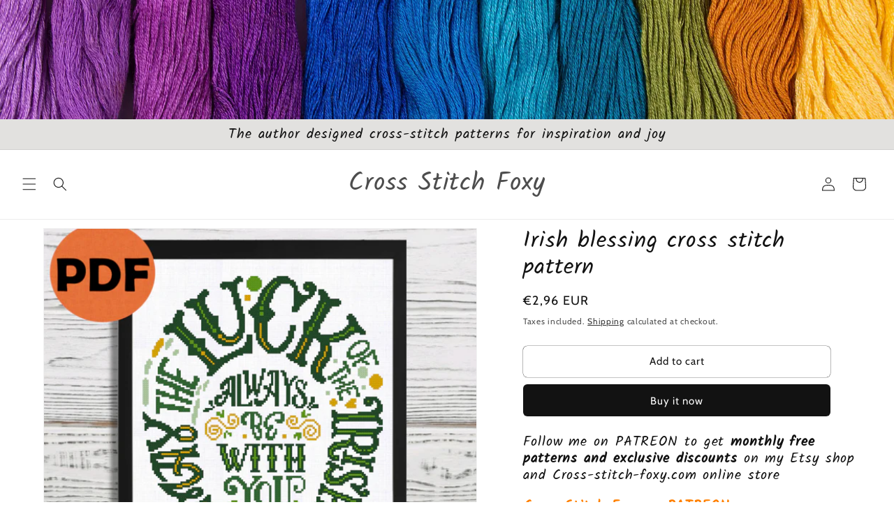

--- FILE ---
content_type: text/html; charset=utf-8
request_url: https://cross-stitch-foxy.com/products/irish-blessing-cross-stitch-pattern
body_size: 33172
content:
<!doctype html>
<html class="js" lang="en">
  <head>
    <meta charset="utf-8">
    <meta http-equiv="X-UA-Compatible" content="IE=edge">
    <meta name="viewport" content="width=device-width,initial-scale=1">
    <meta name="theme-color" content="">
    <link rel="canonical" href="https://cross-stitch-foxy.com/products/irish-blessing-cross-stitch-pattern"><link rel="icon" type="image/png" href="//cross-stitch-foxy.com/cdn/shop/files/foxxxy.jpg?crop=center&height=32&v=1614301181&width=32"><link rel="preconnect" href="https://fonts.shopifycdn.com" crossorigin><title>
      Irish blessing cross stitch pattern
 &ndash; Cross Stitch Foxy</title>

    
      <meta name="description" content="Follow me on PATREON to get monthly free patterns and exclusive discounts on my Etsy shop and Cross-stitch-foxy.com online store Cross Stitch Foxy on PATREON Fabric: 14 AidaStitches: 127w X 155hSize: 9w X 11h inches (23w X 28h cm)DMC Colors: 5 All the patterns are instant download PDF files. Pattern download includes:*">
    

    

<meta property="og:site_name" content="Cross Stitch Foxy">
<meta property="og:url" content="https://cross-stitch-foxy.com/products/irish-blessing-cross-stitch-pattern">
<meta property="og:title" content="Irish blessing cross stitch pattern">
<meta property="og:type" content="product">
<meta property="og:description" content="Follow me on PATREON to get monthly free patterns and exclusive discounts on my Etsy shop and Cross-stitch-foxy.com online store Cross Stitch Foxy on PATREON Fabric: 14 AidaStitches: 127w X 155hSize: 9w X 11h inches (23w X 28h cm)DMC Colors: 5 All the patterns are instant download PDF files. Pattern download includes:*"><meta property="og:image" content="http://cross-stitch-foxy.com/cdn/shop/products/1-FRAME-15X30h_13881b0a-2c8e-450c-9742-8412906e033e.jpg?v=1625831771">
  <meta property="og:image:secure_url" content="https://cross-stitch-foxy.com/cdn/shop/products/1-FRAME-15X30h_13881b0a-2c8e-450c-9742-8412906e033e.jpg?v=1625831771">
  <meta property="og:image:width" content="2136">
  <meta property="og:image:height" content="1892"><meta property="og:price:amount" content="2,96">
  <meta property="og:price:currency" content="EUR"><meta name="twitter:card" content="summary_large_image">
<meta name="twitter:title" content="Irish blessing cross stitch pattern">
<meta name="twitter:description" content="Follow me on PATREON to get monthly free patterns and exclusive discounts on my Etsy shop and Cross-stitch-foxy.com online store Cross Stitch Foxy on PATREON Fabric: 14 AidaStitches: 127w X 155hSize: 9w X 11h inches (23w X 28h cm)DMC Colors: 5 All the patterns are instant download PDF files. Pattern download includes:*">


    <script src="//cross-stitch-foxy.com/cdn/shop/t/30/assets/constants.js?v=132983761750457495441766938268" defer="defer"></script>
    <script src="//cross-stitch-foxy.com/cdn/shop/t/30/assets/pubsub.js?v=25310214064522200911766938269" defer="defer"></script>
    <script src="//cross-stitch-foxy.com/cdn/shop/t/30/assets/global.js?v=7301445359237545521766938268" defer="defer"></script>
    <script src="//cross-stitch-foxy.com/cdn/shop/t/30/assets/details-disclosure.js?v=13653116266235556501766938268" defer="defer"></script>
    <script src="//cross-stitch-foxy.com/cdn/shop/t/30/assets/details-modal.js?v=25581673532751508451766938268" defer="defer"></script>
    <script src="//cross-stitch-foxy.com/cdn/shop/t/30/assets/search-form.js?v=133129549252120666541766938269" defer="defer"></script><script>window.performance && window.performance.mark && window.performance.mark('shopify.content_for_header.start');</script><meta id="shopify-digital-wallet" name="shopify-digital-wallet" content="/52300021954/digital_wallets/dialog">
<meta name="shopify-checkout-api-token" content="b41c5ae9b6817ee1ea95effaa95d1db0">
<meta id="in-context-paypal-metadata" data-shop-id="52300021954" data-venmo-supported="false" data-environment="production" data-locale="en_US" data-paypal-v4="true" data-currency="EUR">
<link rel="alternate" hreflang="x-default" href="https://cross-stitch-foxy.com/products/irish-blessing-cross-stitch-pattern">
<link rel="alternate" hreflang="en" href="https://cross-stitch-foxy.com/products/irish-blessing-cross-stitch-pattern">
<link rel="alternate" hreflang="en-BE" href="https://cross-stitch-foxy.com/en-be/products/irish-blessing-cross-stitch-pattern">
<link rel="alternate" hreflang="en-DE" href="https://cross-stitch-foxy.com/en-de/products/irish-blessing-cross-stitch-pattern">
<link rel="alternate" hreflang="en-GB" href="https://cross-stitch-foxy.com/en-gb/products/irish-blessing-cross-stitch-pattern">
<link rel="alternate" hreflang="en-US" href="https://cross-stitch-foxy.com/en-us/products/irish-blessing-cross-stitch-pattern">
<link rel="alternate" type="application/json+oembed" href="https://cross-stitch-foxy.com/products/irish-blessing-cross-stitch-pattern.oembed">
<script async="async" src="/checkouts/internal/preloads.js?locale=en-FR"></script>
<script id="shopify-features" type="application/json">{"accessToken":"b41c5ae9b6817ee1ea95effaa95d1db0","betas":["rich-media-storefront-analytics"],"domain":"cross-stitch-foxy.com","predictiveSearch":true,"shopId":52300021954,"locale":"en"}</script>
<script>var Shopify = Shopify || {};
Shopify.shop = "cross-stitch-foxy.myshopify.com";
Shopify.locale = "en";
Shopify.currency = {"active":"EUR","rate":"1.0"};
Shopify.country = "FR";
Shopify.theme = {"name":"Dawn 15 4  1 ","id":190218174804,"schema_name":"Dawn","schema_version":"15.4.1","theme_store_id":887,"role":"main"};
Shopify.theme.handle = "null";
Shopify.theme.style = {"id":null,"handle":null};
Shopify.cdnHost = "cross-stitch-foxy.com/cdn";
Shopify.routes = Shopify.routes || {};
Shopify.routes.root = "/";</script>
<script type="module">!function(o){(o.Shopify=o.Shopify||{}).modules=!0}(window);</script>
<script>!function(o){function n(){var o=[];function n(){o.push(Array.prototype.slice.apply(arguments))}return n.q=o,n}var t=o.Shopify=o.Shopify||{};t.loadFeatures=n(),t.autoloadFeatures=n()}(window);</script>
<script id="shop-js-analytics" type="application/json">{"pageType":"product"}</script>
<script defer="defer" async type="module" src="//cross-stitch-foxy.com/cdn/shopifycloud/shop-js/modules/v2/client.init-shop-cart-sync_BT-GjEfc.en.esm.js"></script>
<script defer="defer" async type="module" src="//cross-stitch-foxy.com/cdn/shopifycloud/shop-js/modules/v2/chunk.common_D58fp_Oc.esm.js"></script>
<script defer="defer" async type="module" src="//cross-stitch-foxy.com/cdn/shopifycloud/shop-js/modules/v2/chunk.modal_xMitdFEc.esm.js"></script>
<script type="module">
  await import("//cross-stitch-foxy.com/cdn/shopifycloud/shop-js/modules/v2/client.init-shop-cart-sync_BT-GjEfc.en.esm.js");
await import("//cross-stitch-foxy.com/cdn/shopifycloud/shop-js/modules/v2/chunk.common_D58fp_Oc.esm.js");
await import("//cross-stitch-foxy.com/cdn/shopifycloud/shop-js/modules/v2/chunk.modal_xMitdFEc.esm.js");

  window.Shopify.SignInWithShop?.initShopCartSync?.({"fedCMEnabled":true,"windoidEnabled":true});

</script>
<script id="__st">var __st={"a":52300021954,"offset":3600,"reqid":"cb207b71-fc26-4947-8b3f-97d3c050ea72-1769324769","pageurl":"cross-stitch-foxy.com\/products\/irish-blessing-cross-stitch-pattern","u":"65c0744b375f","p":"product","rtyp":"product","rid":6839345414338};</script>
<script>window.ShopifyPaypalV4VisibilityTracking = true;</script>
<script id="captcha-bootstrap">!function(){'use strict';const t='contact',e='account',n='new_comment',o=[[t,t],['blogs',n],['comments',n],[t,'customer']],c=[[e,'customer_login'],[e,'guest_login'],[e,'recover_customer_password'],[e,'create_customer']],r=t=>t.map((([t,e])=>`form[action*='/${t}']:not([data-nocaptcha='true']) input[name='form_type'][value='${e}']`)).join(','),a=t=>()=>t?[...document.querySelectorAll(t)].map((t=>t.form)):[];function s(){const t=[...o],e=r(t);return a(e)}const i='password',u='form_key',d=['recaptcha-v3-token','g-recaptcha-response','h-captcha-response',i],f=()=>{try{return window.sessionStorage}catch{return}},m='__shopify_v',_=t=>t.elements[u];function p(t,e,n=!1){try{const o=window.sessionStorage,c=JSON.parse(o.getItem(e)),{data:r}=function(t){const{data:e,action:n}=t;return t[m]||n?{data:e,action:n}:{data:t,action:n}}(c);for(const[e,n]of Object.entries(r))t.elements[e]&&(t.elements[e].value=n);n&&o.removeItem(e)}catch(o){console.error('form repopulation failed',{error:o})}}const l='form_type',E='cptcha';function T(t){t.dataset[E]=!0}const w=window,h=w.document,L='Shopify',v='ce_forms',y='captcha';let A=!1;((t,e)=>{const n=(g='f06e6c50-85a8-45c8-87d0-21a2b65856fe',I='https://cdn.shopify.com/shopifycloud/storefront-forms-hcaptcha/ce_storefront_forms_captcha_hcaptcha.v1.5.2.iife.js',D={infoText:'Protected by hCaptcha',privacyText:'Privacy',termsText:'Terms'},(t,e,n)=>{const o=w[L][v],c=o.bindForm;if(c)return c(t,g,e,D).then(n);var r;o.q.push([[t,g,e,D],n]),r=I,A||(h.body.append(Object.assign(h.createElement('script'),{id:'captcha-provider',async:!0,src:r})),A=!0)});var g,I,D;w[L]=w[L]||{},w[L][v]=w[L][v]||{},w[L][v].q=[],w[L][y]=w[L][y]||{},w[L][y].protect=function(t,e){n(t,void 0,e),T(t)},Object.freeze(w[L][y]),function(t,e,n,w,h,L){const[v,y,A,g]=function(t,e,n){const i=e?o:[],u=t?c:[],d=[...i,...u],f=r(d),m=r(i),_=r(d.filter((([t,e])=>n.includes(e))));return[a(f),a(m),a(_),s()]}(w,h,L),I=t=>{const e=t.target;return e instanceof HTMLFormElement?e:e&&e.form},D=t=>v().includes(t);t.addEventListener('submit',(t=>{const e=I(t);if(!e)return;const n=D(e)&&!e.dataset.hcaptchaBound&&!e.dataset.recaptchaBound,o=_(e),c=g().includes(e)&&(!o||!o.value);(n||c)&&t.preventDefault(),c&&!n&&(function(t){try{if(!f())return;!function(t){const e=f();if(!e)return;const n=_(t);if(!n)return;const o=n.value;o&&e.removeItem(o)}(t);const e=Array.from(Array(32),(()=>Math.random().toString(36)[2])).join('');!function(t,e){_(t)||t.append(Object.assign(document.createElement('input'),{type:'hidden',name:u})),t.elements[u].value=e}(t,e),function(t,e){const n=f();if(!n)return;const o=[...t.querySelectorAll(`input[type='${i}']`)].map((({name:t})=>t)),c=[...d,...o],r={};for(const[a,s]of new FormData(t).entries())c.includes(a)||(r[a]=s);n.setItem(e,JSON.stringify({[m]:1,action:t.action,data:r}))}(t,e)}catch(e){console.error('failed to persist form',e)}}(e),e.submit())}));const S=(t,e)=>{t&&!t.dataset[E]&&(n(t,e.some((e=>e===t))),T(t))};for(const o of['focusin','change'])t.addEventListener(o,(t=>{const e=I(t);D(e)&&S(e,y())}));const B=e.get('form_key'),M=e.get(l),P=B&&M;t.addEventListener('DOMContentLoaded',(()=>{const t=y();if(P)for(const e of t)e.elements[l].value===M&&p(e,B);[...new Set([...A(),...v().filter((t=>'true'===t.dataset.shopifyCaptcha))])].forEach((e=>S(e,t)))}))}(h,new URLSearchParams(w.location.search),n,t,e,['guest_login'])})(!0,!0)}();</script>
<script integrity="sha256-4kQ18oKyAcykRKYeNunJcIwy7WH5gtpwJnB7kiuLZ1E=" data-source-attribution="shopify.loadfeatures" defer="defer" src="//cross-stitch-foxy.com/cdn/shopifycloud/storefront/assets/storefront/load_feature-a0a9edcb.js" crossorigin="anonymous"></script>
<script data-source-attribution="shopify.dynamic_checkout.dynamic.init">var Shopify=Shopify||{};Shopify.PaymentButton=Shopify.PaymentButton||{isStorefrontPortableWallets:!0,init:function(){window.Shopify.PaymentButton.init=function(){};var t=document.createElement("script");t.src="https://cross-stitch-foxy.com/cdn/shopifycloud/portable-wallets/latest/portable-wallets.en.js",t.type="module",document.head.appendChild(t)}};
</script>
<script data-source-attribution="shopify.dynamic_checkout.buyer_consent">
  function portableWalletsHideBuyerConsent(e){var t=document.getElementById("shopify-buyer-consent"),n=document.getElementById("shopify-subscription-policy-button");t&&n&&(t.classList.add("hidden"),t.setAttribute("aria-hidden","true"),n.removeEventListener("click",e))}function portableWalletsShowBuyerConsent(e){var t=document.getElementById("shopify-buyer-consent"),n=document.getElementById("shopify-subscription-policy-button");t&&n&&(t.classList.remove("hidden"),t.removeAttribute("aria-hidden"),n.addEventListener("click",e))}window.Shopify?.PaymentButton&&(window.Shopify.PaymentButton.hideBuyerConsent=portableWalletsHideBuyerConsent,window.Shopify.PaymentButton.showBuyerConsent=portableWalletsShowBuyerConsent);
</script>
<script>
  function portableWalletsCleanup(e){e&&e.src&&console.error("Failed to load portable wallets script "+e.src);var t=document.querySelectorAll("shopify-accelerated-checkout .shopify-payment-button__skeleton, shopify-accelerated-checkout-cart .wallet-cart-button__skeleton"),e=document.getElementById("shopify-buyer-consent");for(let e=0;e<t.length;e++)t[e].remove();e&&e.remove()}function portableWalletsNotLoadedAsModule(e){e instanceof ErrorEvent&&"string"==typeof e.message&&e.message.includes("import.meta")&&"string"==typeof e.filename&&e.filename.includes("portable-wallets")&&(window.removeEventListener("error",portableWalletsNotLoadedAsModule),window.Shopify.PaymentButton.failedToLoad=e,"loading"===document.readyState?document.addEventListener("DOMContentLoaded",window.Shopify.PaymentButton.init):window.Shopify.PaymentButton.init())}window.addEventListener("error",portableWalletsNotLoadedAsModule);
</script>

<script type="module" src="https://cross-stitch-foxy.com/cdn/shopifycloud/portable-wallets/latest/portable-wallets.en.js" onError="portableWalletsCleanup(this)" crossorigin="anonymous"></script>
<script nomodule>
  document.addEventListener("DOMContentLoaded", portableWalletsCleanup);
</script>

<script id='scb4127' type='text/javascript' async='' src='https://cross-stitch-foxy.com/cdn/shopifycloud/privacy-banner/storefront-banner.js'></script><link id="shopify-accelerated-checkout-styles" rel="stylesheet" media="screen" href="https://cross-stitch-foxy.com/cdn/shopifycloud/portable-wallets/latest/accelerated-checkout-backwards-compat.css" crossorigin="anonymous">
<style id="shopify-accelerated-checkout-cart">
        #shopify-buyer-consent {
  margin-top: 1em;
  display: inline-block;
  width: 100%;
}

#shopify-buyer-consent.hidden {
  display: none;
}

#shopify-subscription-policy-button {
  background: none;
  border: none;
  padding: 0;
  text-decoration: underline;
  font-size: inherit;
  cursor: pointer;
}

#shopify-subscription-policy-button::before {
  box-shadow: none;
}

      </style>
<script id="sections-script" data-sections="header" defer="defer" src="//cross-stitch-foxy.com/cdn/shop/t/30/compiled_assets/scripts.js?v=2181"></script>
<script>window.performance && window.performance.mark && window.performance.mark('shopify.content_for_header.end');</script>


    <style data-shopify>
      @font-face {
  font-family: Cabin;
  font-weight: 400;
  font-style: normal;
  font-display: swap;
  src: url("//cross-stitch-foxy.com/cdn/fonts/cabin/cabin_n4.cefc6494a78f87584a6f312fea532919154f66fe.woff2") format("woff2"),
       url("//cross-stitch-foxy.com/cdn/fonts/cabin/cabin_n4.8c16611b00f59d27f4b27ce4328dfe514ce77517.woff") format("woff");
}

      @font-face {
  font-family: Cabin;
  font-weight: 700;
  font-style: normal;
  font-display: swap;
  src: url("//cross-stitch-foxy.com/cdn/fonts/cabin/cabin_n7.255204a342bfdbc9ae2017bd4e6a90f8dbb2f561.woff2") format("woff2"),
       url("//cross-stitch-foxy.com/cdn/fonts/cabin/cabin_n7.e2afa22a0d0f4b64da3569c990897429d40ff5c0.woff") format("woff");
}

      @font-face {
  font-family: Cabin;
  font-weight: 400;
  font-style: italic;
  font-display: swap;
  src: url("//cross-stitch-foxy.com/cdn/fonts/cabin/cabin_i4.d89c1b32b09ecbc46c12781fcf7b2085f17c0be9.woff2") format("woff2"),
       url("//cross-stitch-foxy.com/cdn/fonts/cabin/cabin_i4.0a521b11d0b69adfc41e22a263eec7c02aecfe99.woff") format("woff");
}

      @font-face {
  font-family: Cabin;
  font-weight: 700;
  font-style: italic;
  font-display: swap;
  src: url("//cross-stitch-foxy.com/cdn/fonts/cabin/cabin_i7.ef2404c08a493e7ccbc92d8c39adf683f40e1fb5.woff2") format("woff2"),
       url("//cross-stitch-foxy.com/cdn/fonts/cabin/cabin_i7.480421791818000fc8a5d4134822321b5d7964f8.woff") format("woff");
}

      @font-face {
  font-family: Kalam;
  font-weight: 400;
  font-style: normal;
  font-display: swap;
  src: url("//cross-stitch-foxy.com/cdn/fonts/kalam/kalam_n4.146ac42292d6ecada676dc97796fcd1f16079bde.woff2") format("woff2"),
       url("//cross-stitch-foxy.com/cdn/fonts/kalam/kalam_n4.48d29762039a6523b7155af84f2c9b49c4db9943.woff") format("woff");
}


      
        :root,
        .color-background-1 {
          --color-background: 255,255,255;
        
          --gradient-background: #ffffff;
        

        

        --color-foreground: 18,18,18;
        --color-background-contrast: 191,191,191;
        --color-shadow: 18,18,18;
        --color-button: 18,18,18;
        --color-button-text: 255,255,255;
        --color-secondary-button: 255,255,255;
        --color-secondary-button-text: 18,18,18;
        --color-link: 18,18,18;
        --color-badge-foreground: 18,18,18;
        --color-badge-background: 255,255,255;
        --color-badge-border: 18,18,18;
        --payment-terms-background-color: rgb(255 255 255);
      }
      
        
        .color-background-2 {
          --color-background: 226,225,223;
        
          --gradient-background: #e2e1df;
        

        

        --color-foreground: 18,18,18;
        --color-background-contrast: 165,162,156;
        --color-shadow: 18,18,18;
        --color-button: 18,18,18;
        --color-button-text: 226,225,223;
        --color-secondary-button: 226,225,223;
        --color-secondary-button-text: 18,18,18;
        --color-link: 18,18,18;
        --color-badge-foreground: 18,18,18;
        --color-badge-background: 226,225,223;
        --color-badge-border: 18,18,18;
        --payment-terms-background-color: rgb(226 225 223);
      }
      
        
        .color-inverse {
          --color-background: 18,18,18;
        
          --gradient-background: #121212;
        

        

        --color-foreground: 255,255,255;
        --color-background-contrast: 146,146,146;
        --color-shadow: 18,18,18;
        --color-button: 255,255,255;
        --color-button-text: 18,18,18;
        --color-secondary-button: 18,18,18;
        --color-secondary-button-text: 255,255,255;
        --color-link: 255,255,255;
        --color-badge-foreground: 255,255,255;
        --color-badge-background: 18,18,18;
        --color-badge-border: 255,255,255;
        --payment-terms-background-color: rgb(18 18 18);
      }
      
        
        .color-accent-1 {
          --color-background: 18,18,18;
        
          --gradient-background: #121212;
        

        

        --color-foreground: 255,255,255;
        --color-background-contrast: 146,146,146;
        --color-shadow: 18,18,18;
        --color-button: 255,255,255;
        --color-button-text: 18,18,18;
        --color-secondary-button: 18,18,18;
        --color-secondary-button-text: 255,255,255;
        --color-link: 255,255,255;
        --color-badge-foreground: 255,255,255;
        --color-badge-background: 18,18,18;
        --color-badge-border: 255,255,255;
        --payment-terms-background-color: rgb(18 18 18);
      }
      
        
        .color-accent-2 {
          --color-background: 253,127,5;
        
          --gradient-background: #fd7f05;
        

        

        --color-foreground: 255,255,255;
        --color-background-contrast: 129,64,1;
        --color-shadow: 18,18,18;
        --color-button: 255,255,255;
        --color-button-text: 253,127,5;
        --color-secondary-button: 253,127,5;
        --color-secondary-button-text: 255,255,255;
        --color-link: 255,255,255;
        --color-badge-foreground: 255,255,255;
        --color-badge-background: 253,127,5;
        --color-badge-border: 255,255,255;
        --payment-terms-background-color: rgb(253 127 5);
      }
      
        
        .color-scheme-9be67ff7-0e37-4f97-a7b3-0fbf9be0a103 {
          --color-background: 255,255,255;
        
          --gradient-background: #ffffff;
        

        

        --color-foreground: 253,127,5;
        --color-background-contrast: 191,191,191;
        --color-shadow: 18,18,18;
        --color-button: 18,18,18;
        --color-button-text: 255,255,255;
        --color-secondary-button: 255,255,255;
        --color-secondary-button-text: 18,18,18;
        --color-link: 18,18,18;
        --color-badge-foreground: 253,127,5;
        --color-badge-background: 255,255,255;
        --color-badge-border: 253,127,5;
        --payment-terms-background-color: rgb(255 255 255);
      }
      
        
        .color-scheme-ecc9715b-6c5d-4f64-bc8b-a7c0974e38cb {
          --color-background: 255,255,255;
        
          --gradient-background: linear-gradient(180deg, rgba(225, 221, 222, 1), rgba(168, 255, 251, 1) 100%);
        

        

        --color-foreground: 18,18,18;
        --color-background-contrast: 191,191,191;
        --color-shadow: 18,18,18;
        --color-button: 18,18,18;
        --color-button-text: 255,255,255;
        --color-secondary-button: 255,255,255;
        --color-secondary-button-text: 18,18,18;
        --color-link: 18,18,18;
        --color-badge-foreground: 18,18,18;
        --color-badge-background: 255,255,255;
        --color-badge-border: 18,18,18;
        --payment-terms-background-color: rgb(255 255 255);
      }
      
        
        .color-scheme-1d460e46-2c65-4d07-9709-e02c5758694f {
          --color-background: 255,255,255;
        
          --gradient-background: #ffffff;
        

        

        --color-foreground: 18,18,18;
        --color-background-contrast: 191,191,191;
        --color-shadow: 18,18,18;
        --color-button: 253,127,5;
        --color-button-text: 255,255,255;
        --color-secondary-button: 255,255,255;
        --color-secondary-button-text: 18,18,18;
        --color-link: 18,18,18;
        --color-badge-foreground: 18,18,18;
        --color-badge-background: 255,255,255;
        --color-badge-border: 18,18,18;
        --payment-terms-background-color: rgb(255 255 255);
      }
      
        
        .color-scheme-cbaab34a-b3c0-4346-8e60-df1e3f01682e {
          --color-background: 226,225,223;
        
          --gradient-background: #e2e1df;
        

        

        --color-foreground: 18,18,18;
        --color-background-contrast: 165,162,156;
        --color-shadow: 18,18,18;
        --color-button: 253,127,5;
        --color-button-text: 255,255,255;
        --color-secondary-button: 226,225,223;
        --color-secondary-button-text: 18,18,18;
        --color-link: 18,18,18;
        --color-badge-foreground: 18,18,18;
        --color-badge-background: 226,225,223;
        --color-badge-border: 18,18,18;
        --payment-terms-background-color: rgb(226 225 223);
      }
      

      body, .color-background-1, .color-background-2, .color-inverse, .color-accent-1, .color-accent-2, .color-scheme-9be67ff7-0e37-4f97-a7b3-0fbf9be0a103, .color-scheme-ecc9715b-6c5d-4f64-bc8b-a7c0974e38cb, .color-scheme-1d460e46-2c65-4d07-9709-e02c5758694f, .color-scheme-cbaab34a-b3c0-4346-8e60-df1e3f01682e {
        color: rgba(var(--color-foreground), 0.75);
        background-color: rgb(var(--color-background));
      }

      :root {
        --font-body-family: Cabin, sans-serif;
        --font-body-style: normal;
        --font-body-weight: 400;
        --font-body-weight-bold: 700;

        --font-heading-family: Kalam, cursive;
        --font-heading-style: normal;
        --font-heading-weight: 400;

        --font-body-scale: 1.0;
        --font-heading-scale: 1.5;

        --media-padding: px;
        --media-border-opacity: 0.05;
        --media-border-width: 1px;
        --media-radius: 0px;
        --media-shadow-opacity: 0.0;
        --media-shadow-horizontal-offset: 0px;
        --media-shadow-vertical-offset: 0px;
        --media-shadow-blur-radius: 0px;
        --media-shadow-visible: 0;

        --page-width: 160rem;
        --page-width-margin: 0rem;

        --product-card-image-padding: 0.6rem;
        --product-card-corner-radius: 0.0rem;
        --product-card-text-alignment: left;
        --product-card-border-width: 0.0rem;
        --product-card-border-opacity: 0.0;
        --product-card-shadow-opacity: 0.1;
        --product-card-shadow-visible: 1;
        --product-card-shadow-horizontal-offset: 0.0rem;
        --product-card-shadow-vertical-offset: 0.0rem;
        --product-card-shadow-blur-radius: 0.0rem;

        --collection-card-image-padding: 0.0rem;
        --collection-card-corner-radius: 0.0rem;
        --collection-card-text-alignment: left;
        --collection-card-border-width: 0.0rem;
        --collection-card-border-opacity: 0.0;
        --collection-card-shadow-opacity: 0.1;
        --collection-card-shadow-visible: 1;
        --collection-card-shadow-horizontal-offset: 0.0rem;
        --collection-card-shadow-vertical-offset: 0.0rem;
        --collection-card-shadow-blur-radius: 0.0rem;

        --blog-card-image-padding: 0.0rem;
        --blog-card-corner-radius: 0.0rem;
        --blog-card-text-alignment: left;
        --blog-card-border-width: 0.0rem;
        --blog-card-border-opacity: 0.0;
        --blog-card-shadow-opacity: 0.1;
        --blog-card-shadow-visible: 1;
        --blog-card-shadow-horizontal-offset: 0.0rem;
        --blog-card-shadow-vertical-offset: 0.0rem;
        --blog-card-shadow-blur-radius: 0.0rem;

        --badge-corner-radius: 4.0rem;

        --popup-border-width: 1px;
        --popup-border-opacity: 0.1;
        --popup-corner-radius: 0px;
        --popup-shadow-opacity: 0.0;
        --popup-shadow-horizontal-offset: 0px;
        --popup-shadow-vertical-offset: 0px;
        --popup-shadow-blur-radius: 0px;

        --drawer-border-width: 1px;
        --drawer-border-opacity: 0.1;
        --drawer-shadow-opacity: 0.0;
        --drawer-shadow-horizontal-offset: 0px;
        --drawer-shadow-vertical-offset: 0px;
        --drawer-shadow-blur-radius: 0px;

        --spacing-sections-desktop: 0px;
        --spacing-sections-mobile: 0px;

        --grid-desktop-vertical-spacing: 4px;
        --grid-desktop-horizontal-spacing: 8px;
        --grid-mobile-vertical-spacing: 2px;
        --grid-mobile-horizontal-spacing: 4px;

        --text-boxes-border-opacity: 1.0;
        --text-boxes-border-width: 0px;
        --text-boxes-radius: 0px;
        --text-boxes-shadow-opacity: 0.0;
        --text-boxes-shadow-visible: 0;
        --text-boxes-shadow-horizontal-offset: 0px;
        --text-boxes-shadow-vertical-offset: 0px;
        --text-boxes-shadow-blur-radius: 0px;

        --buttons-radius: 6px;
        --buttons-radius-outset: 6px;
        --buttons-border-width: 0px;
        --buttons-border-opacity: 1.0;
        --buttons-shadow-opacity: 0.0;
        --buttons-shadow-visible: 0;
        --buttons-shadow-horizontal-offset: 0px;
        --buttons-shadow-vertical-offset: 0px;
        --buttons-shadow-blur-radius: 0px;
        --buttons-border-offset: 0.3px;

        --inputs-radius: 0px;
        --inputs-border-width: 1px;
        --inputs-border-opacity: 0.55;
        --inputs-shadow-opacity: 0.0;
        --inputs-shadow-horizontal-offset: 0px;
        --inputs-margin-offset: 0px;
        --inputs-shadow-vertical-offset: 0px;
        --inputs-shadow-blur-radius: 0px;
        --inputs-radius-outset: 0px;

        --variant-pills-radius: 40px;
        --variant-pills-border-width: 1px;
        --variant-pills-border-opacity: 0.55;
        --variant-pills-shadow-opacity: 0.0;
        --variant-pills-shadow-horizontal-offset: 0px;
        --variant-pills-shadow-vertical-offset: 0px;
        --variant-pills-shadow-blur-radius: 0px;
      }

      *,
      *::before,
      *::after {
        box-sizing: inherit;
      }

      html {
        box-sizing: border-box;
        font-size: calc(var(--font-body-scale) * 62.5%);
        height: 100%;
      }



      body {
        display: grid;
        grid-template-rows: auto auto 1fr auto;
        grid-template-columns: 100%;
        min-height: 100%;
        margin: 0;
        font-size: 1.5rem;
        letter-spacing: 0.06rem;
        line-height: calc(1 + 0.8 / var(--font-body-scale));
        font-family: var(--font-body-family);
        font-style: var(--font-body-style);
        font-weight: var(--font-body-weight);
      }

      @media screen and (min-width: 750px) {
        body {
          font-size: 1.6rem;
        }
      }
    </style>

    <link href="//cross-stitch-foxy.com/cdn/shop/t/30/assets/base.css?v=159841507637079171801766938267" rel="stylesheet" type="text/css" media="all" />
    <link rel="stylesheet" href="//cross-stitch-foxy.com/cdn/shop/t/30/assets/component-cart-items.css?v=13033300910818915211766938267" media="print" onload="this.media='all'"><link href="//cross-stitch-foxy.com/cdn/shop/t/30/assets/component-cart-drawer.css?v=39223250576183958541766938267" rel="stylesheet" type="text/css" media="all" />
      <link href="//cross-stitch-foxy.com/cdn/shop/t/30/assets/component-cart.css?v=164708765130180853531766938267" rel="stylesheet" type="text/css" media="all" />
      <link href="//cross-stitch-foxy.com/cdn/shop/t/30/assets/component-totals.css?v=15906652033866631521766938268" rel="stylesheet" type="text/css" media="all" />
      <link href="//cross-stitch-foxy.com/cdn/shop/t/30/assets/component-price.css?v=47596247576480123001766938267" rel="stylesheet" type="text/css" media="all" />
      <link href="//cross-stitch-foxy.com/cdn/shop/t/30/assets/component-discounts.css?v=152760482443307489271766938267" rel="stylesheet" type="text/css" media="all" />

      <link rel="preload" as="font" href="//cross-stitch-foxy.com/cdn/fonts/cabin/cabin_n4.cefc6494a78f87584a6f312fea532919154f66fe.woff2" type="font/woff2" crossorigin>
      

      <link rel="preload" as="font" href="//cross-stitch-foxy.com/cdn/fonts/kalam/kalam_n4.146ac42292d6ecada676dc97796fcd1f16079bde.woff2" type="font/woff2" crossorigin>
      
<link href="//cross-stitch-foxy.com/cdn/shop/t/30/assets/component-localization-form.css?v=170315343355214948141766938267" rel="stylesheet" type="text/css" media="all" />
      <script src="//cross-stitch-foxy.com/cdn/shop/t/30/assets/localization-form.js?v=144176611646395275351766938269" defer="defer"></script><link
        rel="stylesheet"
        href="//cross-stitch-foxy.com/cdn/shop/t/30/assets/component-predictive-search.css?v=118923337488134913561766938267"
        media="print"
        onload="this.media='all'"
      ><script>
      if (Shopify.designMode) {
        document.documentElement.classList.add('shopify-design-mode');
      }
    </script>
  <link href="https://monorail-edge.shopifysvc.com" rel="dns-prefetch">
<script>(function(){if ("sendBeacon" in navigator && "performance" in window) {try {var session_token_from_headers = performance.getEntriesByType('navigation')[0].serverTiming.find(x => x.name == '_s').description;} catch {var session_token_from_headers = undefined;}var session_cookie_matches = document.cookie.match(/_shopify_s=([^;]*)/);var session_token_from_cookie = session_cookie_matches && session_cookie_matches.length === 2 ? session_cookie_matches[1] : "";var session_token = session_token_from_headers || session_token_from_cookie || "";function handle_abandonment_event(e) {var entries = performance.getEntries().filter(function(entry) {return /monorail-edge.shopifysvc.com/.test(entry.name);});if (!window.abandonment_tracked && entries.length === 0) {window.abandonment_tracked = true;var currentMs = Date.now();var navigation_start = performance.timing.navigationStart;var payload = {shop_id: 52300021954,url: window.location.href,navigation_start,duration: currentMs - navigation_start,session_token,page_type: "product"};window.navigator.sendBeacon("https://monorail-edge.shopifysvc.com/v1/produce", JSON.stringify({schema_id: "online_store_buyer_site_abandonment/1.1",payload: payload,metadata: {event_created_at_ms: currentMs,event_sent_at_ms: currentMs}}));}}window.addEventListener('pagehide', handle_abandonment_event);}}());</script>
<script id="web-pixels-manager-setup">(function e(e,d,r,n,o){if(void 0===o&&(o={}),!Boolean(null===(a=null===(i=window.Shopify)||void 0===i?void 0:i.analytics)||void 0===a?void 0:a.replayQueue)){var i,a;window.Shopify=window.Shopify||{};var t=window.Shopify;t.analytics=t.analytics||{};var s=t.analytics;s.replayQueue=[],s.publish=function(e,d,r){return s.replayQueue.push([e,d,r]),!0};try{self.performance.mark("wpm:start")}catch(e){}var l=function(){var e={modern:/Edge?\/(1{2}[4-9]|1[2-9]\d|[2-9]\d{2}|\d{4,})\.\d+(\.\d+|)|Firefox\/(1{2}[4-9]|1[2-9]\d|[2-9]\d{2}|\d{4,})\.\d+(\.\d+|)|Chrom(ium|e)\/(9{2}|\d{3,})\.\d+(\.\d+|)|(Maci|X1{2}).+ Version\/(15\.\d+|(1[6-9]|[2-9]\d|\d{3,})\.\d+)([,.]\d+|)( \(\w+\)|)( Mobile\/\w+|) Safari\/|Chrome.+OPR\/(9{2}|\d{3,})\.\d+\.\d+|(CPU[ +]OS|iPhone[ +]OS|CPU[ +]iPhone|CPU IPhone OS|CPU iPad OS)[ +]+(15[._]\d+|(1[6-9]|[2-9]\d|\d{3,})[._]\d+)([._]\d+|)|Android:?[ /-](13[3-9]|1[4-9]\d|[2-9]\d{2}|\d{4,})(\.\d+|)(\.\d+|)|Android.+Firefox\/(13[5-9]|1[4-9]\d|[2-9]\d{2}|\d{4,})\.\d+(\.\d+|)|Android.+Chrom(ium|e)\/(13[3-9]|1[4-9]\d|[2-9]\d{2}|\d{4,})\.\d+(\.\d+|)|SamsungBrowser\/([2-9]\d|\d{3,})\.\d+/,legacy:/Edge?\/(1[6-9]|[2-9]\d|\d{3,})\.\d+(\.\d+|)|Firefox\/(5[4-9]|[6-9]\d|\d{3,})\.\d+(\.\d+|)|Chrom(ium|e)\/(5[1-9]|[6-9]\d|\d{3,})\.\d+(\.\d+|)([\d.]+$|.*Safari\/(?![\d.]+ Edge\/[\d.]+$))|(Maci|X1{2}).+ Version\/(10\.\d+|(1[1-9]|[2-9]\d|\d{3,})\.\d+)([,.]\d+|)( \(\w+\)|)( Mobile\/\w+|) Safari\/|Chrome.+OPR\/(3[89]|[4-9]\d|\d{3,})\.\d+\.\d+|(CPU[ +]OS|iPhone[ +]OS|CPU[ +]iPhone|CPU IPhone OS|CPU iPad OS)[ +]+(10[._]\d+|(1[1-9]|[2-9]\d|\d{3,})[._]\d+)([._]\d+|)|Android:?[ /-](13[3-9]|1[4-9]\d|[2-9]\d{2}|\d{4,})(\.\d+|)(\.\d+|)|Mobile Safari.+OPR\/([89]\d|\d{3,})\.\d+\.\d+|Android.+Firefox\/(13[5-9]|1[4-9]\d|[2-9]\d{2}|\d{4,})\.\d+(\.\d+|)|Android.+Chrom(ium|e)\/(13[3-9]|1[4-9]\d|[2-9]\d{2}|\d{4,})\.\d+(\.\d+|)|Android.+(UC? ?Browser|UCWEB|U3)[ /]?(15\.([5-9]|\d{2,})|(1[6-9]|[2-9]\d|\d{3,})\.\d+)\.\d+|SamsungBrowser\/(5\.\d+|([6-9]|\d{2,})\.\d+)|Android.+MQ{2}Browser\/(14(\.(9|\d{2,})|)|(1[5-9]|[2-9]\d|\d{3,})(\.\d+|))(\.\d+|)|K[Aa][Ii]OS\/(3\.\d+|([4-9]|\d{2,})\.\d+)(\.\d+|)/},d=e.modern,r=e.legacy,n=navigator.userAgent;return n.match(d)?"modern":n.match(r)?"legacy":"unknown"}(),u="modern"===l?"modern":"legacy",c=(null!=n?n:{modern:"",legacy:""})[u],f=function(e){return[e.baseUrl,"/wpm","/b",e.hashVersion,"modern"===e.buildTarget?"m":"l",".js"].join("")}({baseUrl:d,hashVersion:r,buildTarget:u}),m=function(e){var d=e.version,r=e.bundleTarget,n=e.surface,o=e.pageUrl,i=e.monorailEndpoint;return{emit:function(e){var a=e.status,t=e.errorMsg,s=(new Date).getTime(),l=JSON.stringify({metadata:{event_sent_at_ms:s},events:[{schema_id:"web_pixels_manager_load/3.1",payload:{version:d,bundle_target:r,page_url:o,status:a,surface:n,error_msg:t},metadata:{event_created_at_ms:s}}]});if(!i)return console&&console.warn&&console.warn("[Web Pixels Manager] No Monorail endpoint provided, skipping logging."),!1;try{return self.navigator.sendBeacon.bind(self.navigator)(i,l)}catch(e){}var u=new XMLHttpRequest;try{return u.open("POST",i,!0),u.setRequestHeader("Content-Type","text/plain"),u.send(l),!0}catch(e){return console&&console.warn&&console.warn("[Web Pixels Manager] Got an unhandled error while logging to Monorail."),!1}}}}({version:r,bundleTarget:l,surface:e.surface,pageUrl:self.location.href,monorailEndpoint:e.monorailEndpoint});try{o.browserTarget=l,function(e){var d=e.src,r=e.async,n=void 0===r||r,o=e.onload,i=e.onerror,a=e.sri,t=e.scriptDataAttributes,s=void 0===t?{}:t,l=document.createElement("script"),u=document.querySelector("head"),c=document.querySelector("body");if(l.async=n,l.src=d,a&&(l.integrity=a,l.crossOrigin="anonymous"),s)for(var f in s)if(Object.prototype.hasOwnProperty.call(s,f))try{l.dataset[f]=s[f]}catch(e){}if(o&&l.addEventListener("load",o),i&&l.addEventListener("error",i),u)u.appendChild(l);else{if(!c)throw new Error("Did not find a head or body element to append the script");c.appendChild(l)}}({src:f,async:!0,onload:function(){if(!function(){var e,d;return Boolean(null===(d=null===(e=window.Shopify)||void 0===e?void 0:e.analytics)||void 0===d?void 0:d.initialized)}()){var d=window.webPixelsManager.init(e)||void 0;if(d){var r=window.Shopify.analytics;r.replayQueue.forEach((function(e){var r=e[0],n=e[1],o=e[2];d.publishCustomEvent(r,n,o)})),r.replayQueue=[],r.publish=d.publishCustomEvent,r.visitor=d.visitor,r.initialized=!0}}},onerror:function(){return m.emit({status:"failed",errorMsg:"".concat(f," has failed to load")})},sri:function(e){var d=/^sha384-[A-Za-z0-9+/=]+$/;return"string"==typeof e&&d.test(e)}(c)?c:"",scriptDataAttributes:o}),m.emit({status:"loading"})}catch(e){m.emit({status:"failed",errorMsg:(null==e?void 0:e.message)||"Unknown error"})}}})({shopId: 52300021954,storefrontBaseUrl: "https://cross-stitch-foxy.com",extensionsBaseUrl: "https://extensions.shopifycdn.com/cdn/shopifycloud/web-pixels-manager",monorailEndpoint: "https://monorail-edge.shopifysvc.com/unstable/produce_batch",surface: "storefront-renderer",enabledBetaFlags: ["2dca8a86"],webPixelsConfigList: [{"id":"3196780884","configuration":"{\"swymApiEndpoint\":\"https:\/\/swymstore-v3free-01.swymrelay.com\",\"swymTier\":\"v3free-01\"}","eventPayloadVersion":"v1","runtimeContext":"STRICT","scriptVersion":"5b6f6917e306bc7f24523662663331c0","type":"APP","apiClientId":1350849,"privacyPurposes":["ANALYTICS","MARKETING","PREFERENCES"],"dataSharingAdjustments":{"protectedCustomerApprovalScopes":["read_customer_email","read_customer_name","read_customer_personal_data","read_customer_phone"]}},{"id":"shopify-app-pixel","configuration":"{}","eventPayloadVersion":"v1","runtimeContext":"STRICT","scriptVersion":"0450","apiClientId":"shopify-pixel","type":"APP","privacyPurposes":["ANALYTICS","MARKETING"]},{"id":"shopify-custom-pixel","eventPayloadVersion":"v1","runtimeContext":"LAX","scriptVersion":"0450","apiClientId":"shopify-pixel","type":"CUSTOM","privacyPurposes":["ANALYTICS","MARKETING"]}],isMerchantRequest: false,initData: {"shop":{"name":"Cross Stitch Foxy","paymentSettings":{"currencyCode":"EUR"},"myshopifyDomain":"cross-stitch-foxy.myshopify.com","countryCode":"FR","storefrontUrl":"https:\/\/cross-stitch-foxy.com"},"customer":null,"cart":null,"checkout":null,"productVariants":[{"price":{"amount":2.96,"currencyCode":"EUR"},"product":{"title":"Irish blessing cross stitch pattern","vendor":"Cross Stitch Foxy","id":"6839345414338","untranslatedTitle":"Irish blessing cross stitch pattern","url":"\/products\/irish-blessing-cross-stitch-pattern","type":"Cross stitch pattern"},"id":"40387250880706","image":{"src":"\/\/cross-stitch-foxy.com\/cdn\/shop\/products\/1-FRAME-15X30h_13881b0a-2c8e-450c-9742-8412906e033e.jpg?v=1625831771"},"sku":"","title":"Default Title","untranslatedTitle":"Default Title"}],"purchasingCompany":null},},"https://cross-stitch-foxy.com/cdn","fcfee988w5aeb613cpc8e4bc33m6693e112",{"modern":"","legacy":""},{"shopId":"52300021954","storefrontBaseUrl":"https:\/\/cross-stitch-foxy.com","extensionBaseUrl":"https:\/\/extensions.shopifycdn.com\/cdn\/shopifycloud\/web-pixels-manager","surface":"storefront-renderer","enabledBetaFlags":"[\"2dca8a86\"]","isMerchantRequest":"false","hashVersion":"fcfee988w5aeb613cpc8e4bc33m6693e112","publish":"custom","events":"[[\"page_viewed\",{}],[\"product_viewed\",{\"productVariant\":{\"price\":{\"amount\":2.96,\"currencyCode\":\"EUR\"},\"product\":{\"title\":\"Irish blessing cross stitch pattern\",\"vendor\":\"Cross Stitch Foxy\",\"id\":\"6839345414338\",\"untranslatedTitle\":\"Irish blessing cross stitch pattern\",\"url\":\"\/products\/irish-blessing-cross-stitch-pattern\",\"type\":\"Cross stitch pattern\"},\"id\":\"40387250880706\",\"image\":{\"src\":\"\/\/cross-stitch-foxy.com\/cdn\/shop\/products\/1-FRAME-15X30h_13881b0a-2c8e-450c-9742-8412906e033e.jpg?v=1625831771\"},\"sku\":\"\",\"title\":\"Default Title\",\"untranslatedTitle\":\"Default Title\"}}]]"});</script><script>
  window.ShopifyAnalytics = window.ShopifyAnalytics || {};
  window.ShopifyAnalytics.meta = window.ShopifyAnalytics.meta || {};
  window.ShopifyAnalytics.meta.currency = 'EUR';
  var meta = {"product":{"id":6839345414338,"gid":"gid:\/\/shopify\/Product\/6839345414338","vendor":"Cross Stitch Foxy","type":"Cross stitch pattern","handle":"irish-blessing-cross-stitch-pattern","variants":[{"id":40387250880706,"price":296,"name":"Irish blessing cross stitch pattern","public_title":null,"sku":""}],"remote":false},"page":{"pageType":"product","resourceType":"product","resourceId":6839345414338,"requestId":"cb207b71-fc26-4947-8b3f-97d3c050ea72-1769324769"}};
  for (var attr in meta) {
    window.ShopifyAnalytics.meta[attr] = meta[attr];
  }
</script>
<script class="analytics">
  (function () {
    var customDocumentWrite = function(content) {
      var jquery = null;

      if (window.jQuery) {
        jquery = window.jQuery;
      } else if (window.Checkout && window.Checkout.$) {
        jquery = window.Checkout.$;
      }

      if (jquery) {
        jquery('body').append(content);
      }
    };

    var hasLoggedConversion = function(token) {
      if (token) {
        return document.cookie.indexOf('loggedConversion=' + token) !== -1;
      }
      return false;
    }

    var setCookieIfConversion = function(token) {
      if (token) {
        var twoMonthsFromNow = new Date(Date.now());
        twoMonthsFromNow.setMonth(twoMonthsFromNow.getMonth() + 2);

        document.cookie = 'loggedConversion=' + token + '; expires=' + twoMonthsFromNow;
      }
    }

    var trekkie = window.ShopifyAnalytics.lib = window.trekkie = window.trekkie || [];
    if (trekkie.integrations) {
      return;
    }
    trekkie.methods = [
      'identify',
      'page',
      'ready',
      'track',
      'trackForm',
      'trackLink'
    ];
    trekkie.factory = function(method) {
      return function() {
        var args = Array.prototype.slice.call(arguments);
        args.unshift(method);
        trekkie.push(args);
        return trekkie;
      };
    };
    for (var i = 0; i < trekkie.methods.length; i++) {
      var key = trekkie.methods[i];
      trekkie[key] = trekkie.factory(key);
    }
    trekkie.load = function(config) {
      trekkie.config = config || {};
      trekkie.config.initialDocumentCookie = document.cookie;
      var first = document.getElementsByTagName('script')[0];
      var script = document.createElement('script');
      script.type = 'text/javascript';
      script.onerror = function(e) {
        var scriptFallback = document.createElement('script');
        scriptFallback.type = 'text/javascript';
        scriptFallback.onerror = function(error) {
                var Monorail = {
      produce: function produce(monorailDomain, schemaId, payload) {
        var currentMs = new Date().getTime();
        var event = {
          schema_id: schemaId,
          payload: payload,
          metadata: {
            event_created_at_ms: currentMs,
            event_sent_at_ms: currentMs
          }
        };
        return Monorail.sendRequest("https://" + monorailDomain + "/v1/produce", JSON.stringify(event));
      },
      sendRequest: function sendRequest(endpointUrl, payload) {
        // Try the sendBeacon API
        if (window && window.navigator && typeof window.navigator.sendBeacon === 'function' && typeof window.Blob === 'function' && !Monorail.isIos12()) {
          var blobData = new window.Blob([payload], {
            type: 'text/plain'
          });

          if (window.navigator.sendBeacon(endpointUrl, blobData)) {
            return true;
          } // sendBeacon was not successful

        } // XHR beacon

        var xhr = new XMLHttpRequest();

        try {
          xhr.open('POST', endpointUrl);
          xhr.setRequestHeader('Content-Type', 'text/plain');
          xhr.send(payload);
        } catch (e) {
          console.log(e);
        }

        return false;
      },
      isIos12: function isIos12() {
        return window.navigator.userAgent.lastIndexOf('iPhone; CPU iPhone OS 12_') !== -1 || window.navigator.userAgent.lastIndexOf('iPad; CPU OS 12_') !== -1;
      }
    };
    Monorail.produce('monorail-edge.shopifysvc.com',
      'trekkie_storefront_load_errors/1.1',
      {shop_id: 52300021954,
      theme_id: 190218174804,
      app_name: "storefront",
      context_url: window.location.href,
      source_url: "//cross-stitch-foxy.com/cdn/s/trekkie.storefront.8d95595f799fbf7e1d32231b9a28fd43b70c67d3.min.js"});

        };
        scriptFallback.async = true;
        scriptFallback.src = '//cross-stitch-foxy.com/cdn/s/trekkie.storefront.8d95595f799fbf7e1d32231b9a28fd43b70c67d3.min.js';
        first.parentNode.insertBefore(scriptFallback, first);
      };
      script.async = true;
      script.src = '//cross-stitch-foxy.com/cdn/s/trekkie.storefront.8d95595f799fbf7e1d32231b9a28fd43b70c67d3.min.js';
      first.parentNode.insertBefore(script, first);
    };
    trekkie.load(
      {"Trekkie":{"appName":"storefront","development":false,"defaultAttributes":{"shopId":52300021954,"isMerchantRequest":null,"themeId":190218174804,"themeCityHash":"9767149001492872172","contentLanguage":"en","currency":"EUR","eventMetadataId":"7390ef4a-1e6c-4646-ac11-85094e7983b7"},"isServerSideCookieWritingEnabled":true,"monorailRegion":"shop_domain","enabledBetaFlags":["65f19447"]},"Session Attribution":{},"S2S":{"facebookCapiEnabled":false,"source":"trekkie-storefront-renderer","apiClientId":580111}}
    );

    var loaded = false;
    trekkie.ready(function() {
      if (loaded) return;
      loaded = true;

      window.ShopifyAnalytics.lib = window.trekkie;

      var originalDocumentWrite = document.write;
      document.write = customDocumentWrite;
      try { window.ShopifyAnalytics.merchantGoogleAnalytics.call(this); } catch(error) {};
      document.write = originalDocumentWrite;

      window.ShopifyAnalytics.lib.page(null,{"pageType":"product","resourceType":"product","resourceId":6839345414338,"requestId":"cb207b71-fc26-4947-8b3f-97d3c050ea72-1769324769","shopifyEmitted":true});

      var match = window.location.pathname.match(/checkouts\/(.+)\/(thank_you|post_purchase)/)
      var token = match? match[1]: undefined;
      if (!hasLoggedConversion(token)) {
        setCookieIfConversion(token);
        window.ShopifyAnalytics.lib.track("Viewed Product",{"currency":"EUR","variantId":40387250880706,"productId":6839345414338,"productGid":"gid:\/\/shopify\/Product\/6839345414338","name":"Irish blessing cross stitch pattern","price":"2.96","sku":"","brand":"Cross Stitch Foxy","variant":null,"category":"Cross stitch pattern","nonInteraction":true,"remote":false},undefined,undefined,{"shopifyEmitted":true});
      window.ShopifyAnalytics.lib.track("monorail:\/\/trekkie_storefront_viewed_product\/1.1",{"currency":"EUR","variantId":40387250880706,"productId":6839345414338,"productGid":"gid:\/\/shopify\/Product\/6839345414338","name":"Irish blessing cross stitch pattern","price":"2.96","sku":"","brand":"Cross Stitch Foxy","variant":null,"category":"Cross stitch pattern","nonInteraction":true,"remote":false,"referer":"https:\/\/cross-stitch-foxy.com\/products\/irish-blessing-cross-stitch-pattern"});
      }
    });


        var eventsListenerScript = document.createElement('script');
        eventsListenerScript.async = true;
        eventsListenerScript.src = "//cross-stitch-foxy.com/cdn/shopifycloud/storefront/assets/shop_events_listener-3da45d37.js";
        document.getElementsByTagName('head')[0].appendChild(eventsListenerScript);

})();</script>
<script
  defer
  src="https://cross-stitch-foxy.com/cdn/shopifycloud/perf-kit/shopify-perf-kit-3.0.4.min.js"
  data-application="storefront-renderer"
  data-shop-id="52300021954"
  data-render-region="gcp-us-east1"
  data-page-type="product"
  data-theme-instance-id="190218174804"
  data-theme-name="Dawn"
  data-theme-version="15.4.1"
  data-monorail-region="shop_domain"
  data-resource-timing-sampling-rate="10"
  data-shs="true"
  data-shs-beacon="true"
  data-shs-export-with-fetch="true"
  data-shs-logs-sample-rate="1"
  data-shs-beacon-endpoint="https://cross-stitch-foxy.com/api/collect"
></script>
</head>


  <body class="gradient animate--hover-default">
    <a class="skip-to-content-link button visually-hidden" href="#MainContent">
      Skip to content
    </a>

<link href="//cross-stitch-foxy.com/cdn/shop/t/30/assets/quantity-popover.css?v=160630540099520878331766938269" rel="stylesheet" type="text/css" media="all" />
<link href="//cross-stitch-foxy.com/cdn/shop/t/30/assets/component-card.css?v=120341546515895839841766938267" rel="stylesheet" type="text/css" media="all" />

<script src="//cross-stitch-foxy.com/cdn/shop/t/30/assets/cart.js?v=168995049558366113891766938267" defer="defer"></script>
<script src="//cross-stitch-foxy.com/cdn/shop/t/30/assets/quantity-popover.js?v=987015268078116491766938269" defer="defer"></script>

<style>
  .drawer {
    visibility: hidden;
  }
</style>

<cart-drawer class="drawer is-empty">
  <div id="CartDrawer" class="cart-drawer">
    <div id="CartDrawer-Overlay" class="cart-drawer__overlay"></div>
    <div
      class="drawer__inner gradient color-background-1"
      role="dialog"
      aria-modal="true"
      aria-label="Your cart"
      tabindex="-1"
    ><div class="drawer__inner-empty">
          <div class="cart-drawer__warnings center">
            <div class="cart-drawer__empty-content">
              <h2 class="cart__empty-text">Your cart is empty</h2>
              <button
                class="drawer__close"
                type="button"
                onclick="this.closest('cart-drawer').close()"
                aria-label="Close"
              >
                <span class="svg-wrapper"><svg xmlns="http://www.w3.org/2000/svg" fill="none" class="icon icon-close" viewBox="0 0 18 17"><path fill="currentColor" d="M.865 15.978a.5.5 0 0 0 .707.707l7.433-7.431 7.579 7.282a.501.501 0 0 0 .846-.37.5.5 0 0 0-.153-.351L9.712 8.546l7.417-7.416a.5.5 0 1 0-.707-.708L8.991 7.853 1.413.573a.5.5 0 1 0-.693.72l7.563 7.268z"/></svg>
</span>
              </button>
              <a href="/collections/all" class="button">
                Continue shopping
              </a><p class="cart__login-title h3">Have an account?</p>
                <p class="cart__login-paragraph">
                  <a href="https://account.cross-stitch-foxy.com?locale=en&region_country=FR" class="link underlined-link">Log in</a> to check out faster.
                </p></div>
          </div></div><div class="drawer__header">
        <h2 class="drawer__heading">Your cart</h2>
        <button
          class="drawer__close"
          type="button"
          onclick="this.closest('cart-drawer').close()"
          aria-label="Close"
        >
          <span class="svg-wrapper"><svg xmlns="http://www.w3.org/2000/svg" fill="none" class="icon icon-close" viewBox="0 0 18 17"><path fill="currentColor" d="M.865 15.978a.5.5 0 0 0 .707.707l7.433-7.431 7.579 7.282a.501.501 0 0 0 .846-.37.5.5 0 0 0-.153-.351L9.712 8.546l7.417-7.416a.5.5 0 1 0-.707-.708L8.991 7.853 1.413.573a.5.5 0 1 0-.693.72l7.563 7.268z"/></svg>
</span>
        </button>
      </div>
      <cart-drawer-items
        
          class=" is-empty"
        
      >
        <form
          action="/cart"
          id="CartDrawer-Form"
          class="cart__contents cart-drawer__form"
          method="post"
        >
          <div id="CartDrawer-CartItems" class="drawer__contents js-contents"><p id="CartDrawer-LiveRegionText" class="visually-hidden" role="status"></p>
            <p id="CartDrawer-LineItemStatus" class="visually-hidden" aria-hidden="true" role="status">
              Loading...
            </p>
          </div>
          <div id="CartDrawer-CartErrors" role="alert"></div>
        </form>
      </cart-drawer-items>
      <div class="drawer__footer"><!-- Start blocks -->
        <!-- Subtotals -->

        <div class="cart-drawer__footer" >
          <div></div>

          <div class="totals" role="status">
            <h2 class="totals__total">Estimated total</h2>
            <p class="totals__total-value"><span class=money>€0,00 EUR</span></p>
          </div>

          <small class="tax-note caption-large rte">Taxes included. Discounts and <a href="/policies/shipping-policy">shipping</a> calculated at checkout.
</small>
        </div>

        <!-- CTAs -->

        <div class="cart__ctas" >
          <button
            type="submit"
            id="CartDrawer-Checkout"
            class="cart__checkout-button button"
            name="checkout"
            form="CartDrawer-Form"
            
              disabled
            
          >
            Check out
          </button>
        </div>
      </div>
    </div>
  </div>
</cart-drawer>
<!-- BEGIN sections: header-group -->
<div id="shopify-section-sections--27182928134484__17645956640070138f" class="shopify-section shopify-section-group-header-group"><div id="shopify-block-AeGtSSkhWRU1qaUV4N__ai_gen_block_26c1180_xQVwqc" class="shopify-block">


<style data-shopify>
  .ai-top-image-aegtsskhwru1qauv4naigenblock26c1180xqvwqc {
    width: 100%;
    max-width: 100%;
    margin: 0 auto;
  }

  .ai-top-image-wrapper-aegtsskhwru1qauv4naigenblock26c1180xqvwqc {
    position: relative;
    width: 100%;
    overflow: hidden;
    border-radius: 0px;
  }

  .ai-top-image-img-aegtsskhwru1qauv4naigenblock26c1180xqvwqc {
    width: 100%;
    height: auto;
    display: block;
    object-fit: cover;
  }

  .ai-top-image-placeholder-aegtsskhwru1qauv4naigenblock26c1180xqvwqc {
    width: 100%;
    min-height: 200px;
    background-color: #f4f4f4;
    display: flex;
    align-items: center;
    justify-content: center;
    position: relative;
  }

  .ai-top-image-placeholder-aegtsskhwru1qauv4naigenblock26c1180xqvwqc svg {
    width: 100%;
    height: 100%;
    max-width: 500px;
    max-height: 500px;
  }

  .ai-top-image-empty-state-aegtsskhwru1qauv4naigenblock26c1180xqvwqc {
    position: absolute;
    bottom: 20px;
    left: 50%;
    transform: translateX(-50%);
    padding: 12px 20px;
    font-size: 14px;
    color: #666;
    text-align: center;
    pointer-events: none;
  }

  @media screen and (max-width: 749px) {
    .ai-top-image-placeholder-aegtsskhwru1qauv4naigenblock26c1180xqvwqc {
      min-height: 120.0px;
    }
  }
</style>

<div class="ai-top-image-aegtsskhwru1qauv4naigenblock26c1180xqvwqc" >
  <div class="ai-top-image-wrapper-aegtsskhwru1qauv4naigenblock26c1180xqvwqc">
    
      <img
        src="//cross-stitch-foxy.com/cdn/shop/files/ishbs_1680x224.3729551683_5d7cp1iu.webp?v=1764618064&width=2000"
        alt=""
        loading="lazy"
        width="1680"
        height="224"
        class="ai-top-image-img-aegtsskhwru1qauv4naigenblock26c1180xqvwqc"
      >
    
  </div>
</div>


</div>


</div><div id="shopify-section-sections--27182928134484__announcement-bar" class="shopify-section shopify-section-group-header-group announcement-bar-section"><link href="//cross-stitch-foxy.com/cdn/shop/t/30/assets/component-slideshow.css?v=17933591812325749411766938268" rel="stylesheet" type="text/css" media="all" />
<link href="//cross-stitch-foxy.com/cdn/shop/t/30/assets/component-slider.css?v=14039311878856620671766938268" rel="stylesheet" type="text/css" media="all" />


<div
  class="utility-bar color-background-2 gradient utility-bar--bottom-border"
>
  <div class="page-width utility-bar__grid"><div
        class="announcement-bar"
        role="region"
        aria-label="Announcement"
        
      ><p class="announcement-bar__message h5">
            <span>The author designed cross-stitch patterns for inspiration and joy</span></p></div><div class="localization-wrapper">
</div>
  </div>
</div>


</div><div id="shopify-section-sections--27182928134484__header" class="shopify-section shopify-section-group-header-group section-header"><link rel="stylesheet" href="//cross-stitch-foxy.com/cdn/shop/t/30/assets/component-list-menu.css?v=151968516119678728991766938267" media="print" onload="this.media='all'">
<link rel="stylesheet" href="//cross-stitch-foxy.com/cdn/shop/t/30/assets/component-search.css?v=165164710990765432851766938268" media="print" onload="this.media='all'">
<link rel="stylesheet" href="//cross-stitch-foxy.com/cdn/shop/t/30/assets/component-menu-drawer.css?v=147478906057189667651766938267" media="print" onload="this.media='all'">
<link
  rel="stylesheet"
  href="//cross-stitch-foxy.com/cdn/shop/t/30/assets/component-cart-notification.css?v=54116361853792938221766938267"
  media="print"
  onload="this.media='all'"
><link rel="stylesheet" href="//cross-stitch-foxy.com/cdn/shop/t/30/assets/component-price.css?v=47596247576480123001766938267" media="print" onload="this.media='all'"><style>
  header-drawer {
    justify-self: start;
    margin-left: -1.2rem;
  }.menu-drawer-container {
    display: flex;
  }

  .list-menu {
    list-style: none;
    padding: 0;
    margin: 0;
  }

  .list-menu--inline {
    display: inline-flex;
    flex-wrap: wrap;
  }

  summary.list-menu__item {
    padding-right: 2.7rem;
  }

  .list-menu__item {
    display: flex;
    align-items: center;
    line-height: calc(1 + 0.3 / var(--font-body-scale));
  }

  .list-menu__item--link {
    text-decoration: none;
    padding-bottom: 1rem;
    padding-top: 1rem;
    line-height: calc(1 + 0.8 / var(--font-body-scale));
  }

  @media screen and (min-width: 750px) {
    .list-menu__item--link {
      padding-bottom: 0.5rem;
      padding-top: 0.5rem;
    }
  }
</style><style data-shopify>.header {
    padding: 12px 3rem 12px 3rem;
  }

  .section-header {
    position: sticky; /* This is for fixing a Safari z-index issue. PR #2147 */
    margin-bottom: 0px;
  }

  @media screen and (min-width: 750px) {
    .section-header {
      margin-bottom: 0px;
    }
  }

  @media screen and (min-width: 990px) {
    .header {
      padding-top: 24px;
      padding-bottom: 24px;
    }
  }</style><script src="//cross-stitch-foxy.com/cdn/shop/t/30/assets/cart-notification.js?v=133508293167896966491766938267" defer="defer"></script>

<sticky-header
  
    data-sticky-type="always"
  
  class="header-wrapper color-background-1 gradient header-wrapper--border-bottom"
><header class="header header--top-center header--mobile-center page-width drawer-menu header--has-menu header--has-account">

<header-drawer data-breakpoint="desktop">
  <details id="Details-menu-drawer-container" class="menu-drawer-container">
    <summary
      class="header__icon header__icon--menu header__icon--summary link focus-inset"
      aria-label="Menu"
    >
      <span><svg xmlns="http://www.w3.org/2000/svg" fill="none" class="icon icon-hamburger" viewBox="0 0 18 16"><path fill="currentColor" d="M1 .5a.5.5 0 1 0 0 1h15.71a.5.5 0 0 0 0-1zM.5 8a.5.5 0 0 1 .5-.5h15.71a.5.5 0 0 1 0 1H1A.5.5 0 0 1 .5 8m0 7a.5.5 0 0 1 .5-.5h15.71a.5.5 0 0 1 0 1H1a.5.5 0 0 1-.5-.5"/></svg>
<svg xmlns="http://www.w3.org/2000/svg" fill="none" class="icon icon-close" viewBox="0 0 18 17"><path fill="currentColor" d="M.865 15.978a.5.5 0 0 0 .707.707l7.433-7.431 7.579 7.282a.501.501 0 0 0 .846-.37.5.5 0 0 0-.153-.351L9.712 8.546l7.417-7.416a.5.5 0 1 0-.707-.708L8.991 7.853 1.413.573a.5.5 0 1 0-.693.72l7.563 7.268z"/></svg>
</span>
    </summary>
    <div id="menu-drawer" class="gradient menu-drawer motion-reduce color-background-1">
      <div class="menu-drawer__inner-container">
        <div class="menu-drawer__navigation-container">
          <nav class="menu-drawer__navigation">
            <ul class="menu-drawer__menu has-submenu list-menu" role="list"><li><a
                      id="HeaderDrawer-all-patterns"
                      href="/collections/all-patterns"
                      class="menu-drawer__menu-item list-menu__item link link--text focus-inset"
                      
                    >
                      ALL PATTERNS
                    </a></li><li><a
                      id="HeaderDrawer-free-patterns"
                      href="/collections/free-cross-stitch-patterns"
                      class="menu-drawer__menu-item list-menu__item link link--text focus-inset"
                      
                    >
                      FREE PATTERNS
                    </a></li><li><details id="Details-menu-drawer-menu-item-3">
                      <summary
                        id="HeaderDrawer-holidays"
                        class="menu-drawer__menu-item list-menu__item link link--text focus-inset"
                      >
                        HOLIDAYS
                        <span class="svg-wrapper"><svg xmlns="http://www.w3.org/2000/svg" fill="none" class="icon icon-arrow" viewBox="0 0 14 10"><path fill="currentColor" fill-rule="evenodd" d="M8.537.808a.5.5 0 0 1 .817-.162l4 4a.5.5 0 0 1 0 .708l-4 4a.5.5 0 1 1-.708-.708L11.793 5.5H1a.5.5 0 0 1 0-1h10.793L8.646 1.354a.5.5 0 0 1-.109-.546" clip-rule="evenodd"/></svg>
</span>
                        <span class="svg-wrapper"><svg class="icon icon-caret" viewBox="0 0 10 6"><path fill="currentColor" fill-rule="evenodd" d="M9.354.646a.5.5 0 0 0-.708 0L5 4.293 1.354.646a.5.5 0 0 0-.708.708l4 4a.5.5 0 0 0 .708 0l4-4a.5.5 0 0 0 0-.708" clip-rule="evenodd"/></svg>
</span>
                      </summary>
                      <div
                        id="link-holidays"
                        class="menu-drawer__submenu has-submenu gradient motion-reduce"
                        tabindex="-1"
                      >
                        <div class="menu-drawer__inner-submenu">
                          <button class="menu-drawer__close-button link link--text focus-inset" aria-expanded="true">
                            <span class="svg-wrapper"><svg xmlns="http://www.w3.org/2000/svg" fill="none" class="icon icon-arrow" viewBox="0 0 14 10"><path fill="currentColor" fill-rule="evenodd" d="M8.537.808a.5.5 0 0 1 .817-.162l4 4a.5.5 0 0 1 0 .708l-4 4a.5.5 0 1 1-.708-.708L11.793 5.5H1a.5.5 0 0 1 0-1h10.793L8.646 1.354a.5.5 0 0 1-.109-.546" clip-rule="evenodd"/></svg>
</span>
                            HOLIDAYS
                          </button>
                          <ul class="menu-drawer__menu list-menu" role="list" tabindex="-1"><li><a
                                    id="HeaderDrawer-holidays-christmas-ornaments"
                                    href="/collections/christmas"
                                    class="menu-drawer__menu-item link link--text list-menu__item focus-inset"
                                    
                                  >
                                    Christmas ornaments
                                  </a></li><li><a
                                    id="HeaderDrawer-holidays-halloween"
                                    href="/collections/halloween"
                                    class="menu-drawer__menu-item link link--text list-menu__item focus-inset"
                                    
                                  >
                                    Halloween
                                  </a></li><li><a
                                    id="HeaderDrawer-holidays-easter"
                                    href="/collections/easter"
                                    class="menu-drawer__menu-item link link--text list-menu__item focus-inset"
                                    
                                  >
                                    Easter
                                  </a></li><li><a
                                    id="HeaderDrawer-holidays-st-patrick"
                                    href="/collections/easter-st-patrick"
                                    class="menu-drawer__menu-item link link--text list-menu__item focus-inset"
                                    
                                  >
                                    St Patrick
                                  </a></li><li><a
                                    id="HeaderDrawer-holidays-4-july-usa-patriotic"
                                    href="/collections/patriotic"
                                    class="menu-drawer__menu-item link link--text list-menu__item focus-inset"
                                    
                                  >
                                    4 July USA Patriotic 
                                  </a></li><li><a
                                    id="HeaderDrawer-holidays-valentines-day"
                                    href="/collections/valentines-day"
                                    class="menu-drawer__menu-item link link--text list-menu__item focus-inset"
                                    
                                  >
                                    Valentine&#39;s Day
                                  </a></li></ul>
                        </div>
                      </div>
                    </details></li><li><details id="Details-menu-drawer-menu-item-4">
                      <summary
                        id="HeaderDrawer-mystic"
                        class="menu-drawer__menu-item list-menu__item link link--text focus-inset"
                      >
                        MYSTIC
                        <span class="svg-wrapper"><svg xmlns="http://www.w3.org/2000/svg" fill="none" class="icon icon-arrow" viewBox="0 0 14 10"><path fill="currentColor" fill-rule="evenodd" d="M8.537.808a.5.5 0 0 1 .817-.162l4 4a.5.5 0 0 1 0 .708l-4 4a.5.5 0 1 1-.708-.708L11.793 5.5H1a.5.5 0 0 1 0-1h10.793L8.646 1.354a.5.5 0 0 1-.109-.546" clip-rule="evenodd"/></svg>
</span>
                        <span class="svg-wrapper"><svg class="icon icon-caret" viewBox="0 0 10 6"><path fill="currentColor" fill-rule="evenodd" d="M9.354.646a.5.5 0 0 0-.708 0L5 4.293 1.354.646a.5.5 0 0 0-.708.708l4 4a.5.5 0 0 0 .708 0l4-4a.5.5 0 0 0 0-.708" clip-rule="evenodd"/></svg>
</span>
                      </summary>
                      <div
                        id="link-mystic"
                        class="menu-drawer__submenu has-submenu gradient motion-reduce"
                        tabindex="-1"
                      >
                        <div class="menu-drawer__inner-submenu">
                          <button class="menu-drawer__close-button link link--text focus-inset" aria-expanded="true">
                            <span class="svg-wrapper"><svg xmlns="http://www.w3.org/2000/svg" fill="none" class="icon icon-arrow" viewBox="0 0 14 10"><path fill="currentColor" fill-rule="evenodd" d="M8.537.808a.5.5 0 0 1 .817-.162l4 4a.5.5 0 0 1 0 .708l-4 4a.5.5 0 1 1-.708-.708L11.793 5.5H1a.5.5 0 0 1 0-1h10.793L8.646 1.354a.5.5 0 0 1-.109-.546" clip-rule="evenodd"/></svg>
</span>
                            MYSTIC
                          </button>
                          <ul class="menu-drawer__menu list-menu" role="list" tabindex="-1"><li><a
                                    id="HeaderDrawer-mystic-witchy"
                                    href="/collections/witchy"
                                    class="menu-drawer__menu-item link link--text list-menu__item focus-inset"
                                    
                                  >
                                    Witchy
                                  </a></li><li><a
                                    id="HeaderDrawer-mystic-zodiac"
                                    href="/collections/zodiac"
                                    class="menu-drawer__menu-item link link--text list-menu__item focus-inset"
                                    
                                  >
                                    Zodiac
                                  </a></li></ul>
                        </div>
                      </div>
                    </details></li><li><details id="Details-menu-drawer-menu-item-5">
                      <summary
                        id="HeaderDrawer-nature"
                        class="menu-drawer__menu-item list-menu__item link link--text focus-inset"
                      >
                        NATURE
                        <span class="svg-wrapper"><svg xmlns="http://www.w3.org/2000/svg" fill="none" class="icon icon-arrow" viewBox="0 0 14 10"><path fill="currentColor" fill-rule="evenodd" d="M8.537.808a.5.5 0 0 1 .817-.162l4 4a.5.5 0 0 1 0 .708l-4 4a.5.5 0 1 1-.708-.708L11.793 5.5H1a.5.5 0 0 1 0-1h10.793L8.646 1.354a.5.5 0 0 1-.109-.546" clip-rule="evenodd"/></svg>
</span>
                        <span class="svg-wrapper"><svg class="icon icon-caret" viewBox="0 0 10 6"><path fill="currentColor" fill-rule="evenodd" d="M9.354.646a.5.5 0 0 0-.708 0L5 4.293 1.354.646a.5.5 0 0 0-.708.708l4 4a.5.5 0 0 0 .708 0l4-4a.5.5 0 0 0 0-.708" clip-rule="evenodd"/></svg>
</span>
                      </summary>
                      <div
                        id="link-nature"
                        class="menu-drawer__submenu has-submenu gradient motion-reduce"
                        tabindex="-1"
                      >
                        <div class="menu-drawer__inner-submenu">
                          <button class="menu-drawer__close-button link link--text focus-inset" aria-expanded="true">
                            <span class="svg-wrapper"><svg xmlns="http://www.w3.org/2000/svg" fill="none" class="icon icon-arrow" viewBox="0 0 14 10"><path fill="currentColor" fill-rule="evenodd" d="M8.537.808a.5.5 0 0 1 .817-.162l4 4a.5.5 0 0 1 0 .708l-4 4a.5.5 0 1 1-.708-.708L11.793 5.5H1a.5.5 0 0 1 0-1h10.793L8.646 1.354a.5.5 0 0 1-.109-.546" clip-rule="evenodd"/></svg>
</span>
                            NATURE
                          </button>
                          <ul class="menu-drawer__menu list-menu" role="list" tabindex="-1"><li><a
                                    id="HeaderDrawer-nature-flower-tree"
                                    href="/collections/flower-tree"
                                    class="menu-drawer__menu-item link link--text list-menu__item focus-inset"
                                    
                                  >
                                    Flower / Tree
                                  </a></li><li><a
                                    id="HeaderDrawer-nature-landscape-nautical"
                                    href="/collections/landscape"
                                    class="menu-drawer__menu-item link link--text list-menu__item focus-inset"
                                    
                                  >
                                    Landscape / Nautical
                                  </a></li><li><a
                                    id="HeaderDrawer-nature-animals"
                                    href="/collections/animals"
                                    class="menu-drawer__menu-item link link--text list-menu__item focus-inset"
                                    
                                  >
                                    Animals
                                  </a></li></ul>
                        </div>
                      </div>
                    </details></li><li><details id="Details-menu-drawer-menu-item-6">
                      <summary
                        id="HeaderDrawer-home-decor"
                        class="menu-drawer__menu-item list-menu__item link link--text focus-inset"
                      >
                        HOME DECOR
                        <span class="svg-wrapper"><svg xmlns="http://www.w3.org/2000/svg" fill="none" class="icon icon-arrow" viewBox="0 0 14 10"><path fill="currentColor" fill-rule="evenodd" d="M8.537.808a.5.5 0 0 1 .817-.162l4 4a.5.5 0 0 1 0 .708l-4 4a.5.5 0 1 1-.708-.708L11.793 5.5H1a.5.5 0 0 1 0-1h10.793L8.646 1.354a.5.5 0 0 1-.109-.546" clip-rule="evenodd"/></svg>
</span>
                        <span class="svg-wrapper"><svg class="icon icon-caret" viewBox="0 0 10 6"><path fill="currentColor" fill-rule="evenodd" d="M9.354.646a.5.5 0 0 0-.708 0L5 4.293 1.354.646a.5.5 0 0 0-.708.708l4 4a.5.5 0 0 0 .708 0l4-4a.5.5 0 0 0 0-.708" clip-rule="evenodd"/></svg>
</span>
                      </summary>
                      <div
                        id="link-home-decor"
                        class="menu-drawer__submenu has-submenu gradient motion-reduce"
                        tabindex="-1"
                      >
                        <div class="menu-drawer__inner-submenu">
                          <button class="menu-drawer__close-button link link--text focus-inset" aria-expanded="true">
                            <span class="svg-wrapper"><svg xmlns="http://www.w3.org/2000/svg" fill="none" class="icon icon-arrow" viewBox="0 0 14 10"><path fill="currentColor" fill-rule="evenodd" d="M8.537.808a.5.5 0 0 1 .817-.162l4 4a.5.5 0 0 1 0 .708l-4 4a.5.5 0 1 1-.708-.708L11.793 5.5H1a.5.5 0 0 1 0-1h10.793L8.646 1.354a.5.5 0 0 1-.109-.546" clip-rule="evenodd"/></svg>
</span>
                            HOME DECOR
                          </button>
                          <ul class="menu-drawer__menu list-menu" role="list" tabindex="-1"><li><a
                                    id="HeaderDrawer-home-decor-quotes"
                                    href="/collections/quotes"
                                    class="menu-drawer__menu-item link link--text list-menu__item focus-inset"
                                    
                                  >
                                    Quotes
                                  </a></li><li><a
                                    id="HeaderDrawer-home-decor-alphabet"
                                    href="/collections/alphabets"
                                    class="menu-drawer__menu-item link link--text list-menu__item focus-inset"
                                    
                                  >
                                    Alphabet
                                  </a></li><li><a
                                    id="HeaderDrawer-home-decor-medical"
                                    href="/collections/medical"
                                    class="menu-drawer__menu-item link link--text list-menu__item focus-inset"
                                    
                                  >
                                    Medical
                                  </a></li><li><a
                                    id="HeaderDrawer-home-decor-hobbies"
                                    href="/collections/hobbies"
                                    class="menu-drawer__menu-item link link--text list-menu__item focus-inset"
                                    
                                  >
                                    Hobbies
                                  </a></li></ul>
                        </div>
                      </div>
                    </details></li><li><details id="Details-menu-drawer-menu-item-7">
                      <summary
                        id="HeaderDrawer-love"
                        class="menu-drawer__menu-item list-menu__item link link--text focus-inset"
                      >
                        LOVE
                        <span class="svg-wrapper"><svg xmlns="http://www.w3.org/2000/svg" fill="none" class="icon icon-arrow" viewBox="0 0 14 10"><path fill="currentColor" fill-rule="evenodd" d="M8.537.808a.5.5 0 0 1 .817-.162l4 4a.5.5 0 0 1 0 .708l-4 4a.5.5 0 1 1-.708-.708L11.793 5.5H1a.5.5 0 0 1 0-1h10.793L8.646 1.354a.5.5 0 0 1-.109-.546" clip-rule="evenodd"/></svg>
</span>
                        <span class="svg-wrapper"><svg class="icon icon-caret" viewBox="0 0 10 6"><path fill="currentColor" fill-rule="evenodd" d="M9.354.646a.5.5 0 0 0-.708 0L5 4.293 1.354.646a.5.5 0 0 0-.708.708l4 4a.5.5 0 0 0 .708 0l4-4a.5.5 0 0 0 0-.708" clip-rule="evenodd"/></svg>
</span>
                      </summary>
                      <div
                        id="link-love"
                        class="menu-drawer__submenu has-submenu gradient motion-reduce"
                        tabindex="-1"
                      >
                        <div class="menu-drawer__inner-submenu">
                          <button class="menu-drawer__close-button link link--text focus-inset" aria-expanded="true">
                            <span class="svg-wrapper"><svg xmlns="http://www.w3.org/2000/svg" fill="none" class="icon icon-arrow" viewBox="0 0 14 10"><path fill="currentColor" fill-rule="evenodd" d="M8.537.808a.5.5 0 0 1 .817-.162l4 4a.5.5 0 0 1 0 .708l-4 4a.5.5 0 1 1-.708-.708L11.793 5.5H1a.5.5 0 0 1 0-1h10.793L8.646 1.354a.5.5 0 0 1-.109-.546" clip-rule="evenodd"/></svg>
</span>
                            LOVE
                          </button>
                          <ul class="menu-drawer__menu list-menu" role="list" tabindex="-1"><li><a
                                    id="HeaderDrawer-love-wedding"
                                    href="/collections/wedding"
                                    class="menu-drawer__menu-item link link--text list-menu__item focus-inset"
                                    
                                  >
                                    Wedding
                                  </a></li><li><a
                                    id="HeaderDrawer-love-love-lettering"
                                    href="/collections/love-quote"
                                    class="menu-drawer__menu-item link link--text list-menu__item focus-inset"
                                    
                                  >
                                    Love Lettering 
                                  </a></li></ul>
                        </div>
                      </div>
                    </details></li><li><a
                      id="HeaderDrawer-rainbow-bridge-pet-memorial"
                      href="/collections/rainbow-bridge-memory"
                      class="menu-drawer__menu-item list-menu__item link link--text focus-inset"
                      
                    >
                      Rainbow Bridge Pet Memorial
                    </a></li><li><a
                      id="HeaderDrawer-gnomes"
                      href="/collections/gnomes"
                      class="menu-drawer__menu-item list-menu__item link link--text focus-inset"
                      
                    >
                      Gnomes
                    </a></li><li><a
                      id="HeaderDrawer-camping-sport"
                      href="/collections/four-seasons"
                      class="menu-drawer__menu-item list-menu__item link link--text focus-inset"
                      
                    >
                      Camping/Sport
                    </a></li><li><a
                      id="HeaderDrawer-female-feminist"
                      href="/collections/female-feminist"
                      class="menu-drawer__menu-item list-menu__item link link--text focus-inset"
                      
                    >
                      Female / Feminist
                    </a></li><li><a
                      id="HeaderDrawer-kitchen"
                      href="/collections/kitchen"
                      class="menu-drawer__menu-item list-menu__item link link--text focus-inset"
                      
                    >
                      Kitchen
                    </a></li><li><a
                      id="HeaderDrawer-movie"
                      href="/collections/movie"
                      class="menu-drawer__menu-item list-menu__item link link--text focus-inset"
                      
                    >
                      Movie
                    </a></li><li><a
                      id="HeaderDrawer-cross-stitch-art"
                      href="/collections/cross-stitch-art"
                      class="menu-drawer__menu-item list-menu__item link link--text focus-inset"
                      
                    >
                      Cross Stitch Art
                    </a></li><li><a
                      id="HeaderDrawer-music"
                      href="/collections/music"
                      class="menu-drawer__menu-item list-menu__item link link--text focus-inset"
                      
                    >
                      Music
                    </a></li><li><a
                      id="HeaderDrawer-boho"
                      href="/collections/boho"
                      class="menu-drawer__menu-item list-menu__item link link--text focus-inset"
                      
                    >
                      BOHO
                    </a></li><li><details id="Details-menu-drawer-menu-item-17">
                      <summary
                        id="HeaderDrawer-by-size"
                        class="menu-drawer__menu-item list-menu__item link link--text focus-inset"
                      >
                        BY SIZE
                        <span class="svg-wrapper"><svg xmlns="http://www.w3.org/2000/svg" fill="none" class="icon icon-arrow" viewBox="0 0 14 10"><path fill="currentColor" fill-rule="evenodd" d="M8.537.808a.5.5 0 0 1 .817-.162l4 4a.5.5 0 0 1 0 .708l-4 4a.5.5 0 1 1-.708-.708L11.793 5.5H1a.5.5 0 0 1 0-1h10.793L8.646 1.354a.5.5 0 0 1-.109-.546" clip-rule="evenodd"/></svg>
</span>
                        <span class="svg-wrapper"><svg class="icon icon-caret" viewBox="0 0 10 6"><path fill="currentColor" fill-rule="evenodd" d="M9.354.646a.5.5 0 0 0-.708 0L5 4.293 1.354.646a.5.5 0 0 0-.708.708l4 4a.5.5 0 0 0 .708 0l4-4a.5.5 0 0 0 0-.708" clip-rule="evenodd"/></svg>
</span>
                      </summary>
                      <div
                        id="link-by-size"
                        class="menu-drawer__submenu has-submenu gradient motion-reduce"
                        tabindex="-1"
                      >
                        <div class="menu-drawer__inner-submenu">
                          <button class="menu-drawer__close-button link link--text focus-inset" aria-expanded="true">
                            <span class="svg-wrapper"><svg xmlns="http://www.w3.org/2000/svg" fill="none" class="icon icon-arrow" viewBox="0 0 14 10"><path fill="currentColor" fill-rule="evenodd" d="M8.537.808a.5.5 0 0 1 .817-.162l4 4a.5.5 0 0 1 0 .708l-4 4a.5.5 0 1 1-.708-.708L11.793 5.5H1a.5.5 0 0 1 0-1h10.793L8.646 1.354a.5.5 0 0 1-.109-.546" clip-rule="evenodd"/></svg>
</span>
                            BY SIZE
                          </button>
                          <ul class="menu-drawer__menu list-menu" role="list" tabindex="-1"><li><a
                                    id="HeaderDrawer-by-size-by-size-0-100-stitches"
                                    href="/collections/stitches-0-100"
                                    class="menu-drawer__menu-item link link--text list-menu__item focus-inset"
                                    
                                  >
                                    BY SIZE 0-100 stitches
                                  </a></li><li><a
                                    id="HeaderDrawer-by-size-by-size-100-200-stitches"
                                    href="/collections/stitches-0-100-copy"
                                    class="menu-drawer__menu-item link link--text list-menu__item focus-inset"
                                    
                                  >
                                    BY SIZE 100-200 stitches
                                  </a></li><li><a
                                    id="HeaderDrawer-by-size-by-size-200-stitches"
                                    href="/collections/stitches-0-100-copy"
                                    class="menu-drawer__menu-item link link--text list-menu__item focus-inset"
                                    
                                  >
                                    BY SIZE 200+ stitches
                                  </a></li></ul>
                        </div>
                      </div>
                    </details></li><li><a
                      id="HeaderDrawer-felt-toys"
                      href="/collections/soft-toy-sewing-pattern"
                      class="menu-drawer__menu-item list-menu__item link link--text focus-inset"
                      
                    >
                      FELT TOYS
                    </a></li><li><a
                      id="HeaderDrawer-barbie-dresses"
                      href="/collections/barbie-dress-sewing-patterns"
                      class="menu-drawer__menu-item list-menu__item link link--text focus-inset"
                      
                    >
                      BARBIE DRESSES
                    </a></li><li><a
                      id="HeaderDrawer-crochet-patterns"
                      href="/collections/crochet-patterns"
                      class="menu-drawer__menu-item list-menu__item link link--text focus-inset"
                      
                    >
                      CROCHET PATTERNS
                    </a></li></ul>
          </nav>
          <div class="menu-drawer__utility-links"><a
                href="https://account.cross-stitch-foxy.com?locale=en&region_country=FR"
                class="menu-drawer__account link focus-inset h5 medium-hide large-up-hide"
                rel="nofollow"
              ><account-icon><span class="svg-wrapper"><svg xmlns="http://www.w3.org/2000/svg" fill="none" class="icon icon-account" viewBox="0 0 18 19"><path fill="currentColor" fill-rule="evenodd" d="M6 4.5a3 3 0 1 1 6 0 3 3 0 0 1-6 0m3-4a4 4 0 1 0 0 8 4 4 0 0 0 0-8m5.58 12.15c1.12.82 1.83 2.24 1.91 4.85H1.51c.08-2.6.79-4.03 1.9-4.85C4.66 11.75 6.5 11.5 9 11.5s4.35.26 5.58 1.15M9 10.5c-2.5 0-4.65.24-6.17 1.35C1.27 12.98.5 14.93.5 18v.5h17V18c0-3.07-.77-5.02-2.33-6.15-1.52-1.1-3.67-1.35-6.17-1.35" clip-rule="evenodd"/></svg>
</span></account-icon>Log in</a><div class="menu-drawer__localization header-localization"><localization-form><form method="post" action="/localization" id="HeaderCountryMobileForm" accept-charset="UTF-8" class="localization-form" enctype="multipart/form-data"><input type="hidden" name="form_type" value="localization" /><input type="hidden" name="utf8" value="✓" /><input type="hidden" name="_method" value="put" /><input type="hidden" name="return_to" value="/products/irish-blessing-cross-stitch-pattern" /><div>
                        <h2 class="visually-hidden" id="HeaderCountryMobileLabel">
                          Country/region
                        </h2>

<div class="disclosure">
  <button
    type="button"
    class="disclosure__button localization-form__select localization-selector link link--text caption-large"
    aria-expanded="false"
    aria-controls="HeaderCountryMobile-country-results"
    aria-describedby="HeaderCountryMobileLabel"
  >
    <span>France |
      EUR
      €</span>
    <svg class="icon icon-caret" viewBox="0 0 10 6"><path fill="currentColor" fill-rule="evenodd" d="M9.354.646a.5.5 0 0 0-.708 0L5 4.293 1.354.646a.5.5 0 0 0-.708.708l4 4a.5.5 0 0 0 .708 0l4-4a.5.5 0 0 0 0-.708" clip-rule="evenodd"/></svg>

  </button>
  <div class="disclosure__list-wrapper country-selector" hidden>
    <div class="country-filter country-filter--no-padding">
      
      <button
        class="country-selector__close-button button--small link"
        type="button"
        aria-label="Close"
      ><svg xmlns="http://www.w3.org/2000/svg" fill="none" class="icon icon-close" viewBox="0 0 18 17"><path fill="currentColor" d="M.865 15.978a.5.5 0 0 0 .707.707l7.433-7.431 7.579 7.282a.501.501 0 0 0 .846-.37.5.5 0 0 0-.153-.351L9.712 8.546l7.417-7.416a.5.5 0 1 0-.707-.708L8.991 7.853 1.413.573a.5.5 0 1 0-.693.72l7.563 7.268z"/></svg>
</button>
    </div>
    <div id="sr-country-search-results" class="visually-hidden" aria-live="polite"></div>
    <div
      class="disclosure__list country-selector__list"
      id="HeaderCountryMobile-country-results"
    >
      
      <ul role="list" class="list-unstyled countries"><li class="disclosure__item" tabindex="-1">
            <a
              class="link link--text disclosure__link caption-large focus-inset"
              href="#"
              
              data-value="BE"
              id="Belgium"
            >
              <span
                
                  class="visibility-hidden"
                
              ><svg xmlns="http://www.w3.org/2000/svg" fill="none" class="icon icon-checkmark" viewBox="0 0 12 9"><path fill="currentColor" fill-rule="evenodd" d="M11.35.643a.5.5 0 0 1 .006.707l-6.77 6.886a.5.5 0 0 1-.719-.006L.638 4.845a.5.5 0 1 1 .724-.69l2.872 3.011 6.41-6.517a.5.5 0 0 1 .707-.006z" clip-rule="evenodd"/></svg>
</span>
              <span class="country">Belgium</span>
              <span class="localization-form__currency motion-reduce hidden">
                EUR
                €</span>
            </a>
          </li><li class="disclosure__item" tabindex="-1">
            <a
              class="link link--text disclosure__link caption-large focus-inset"
              href="#"
              
              data-value="CA"
              id="Canada"
            >
              <span
                
                  class="visibility-hidden"
                
              ><svg xmlns="http://www.w3.org/2000/svg" fill="none" class="icon icon-checkmark" viewBox="0 0 12 9"><path fill="currentColor" fill-rule="evenodd" d="M11.35.643a.5.5 0 0 1 .006.707l-6.77 6.886a.5.5 0 0 1-.719-.006L.638 4.845a.5.5 0 1 1 .724-.69l2.872 3.011 6.41-6.517a.5.5 0 0 1 .707-.006z" clip-rule="evenodd"/></svg>
</span>
              <span class="country">Canada</span>
              <span class="localization-form__currency motion-reduce hidden">
                EUR
                €</span>
            </a>
          </li><li class="disclosure__item" tabindex="-1">
            <a
              class="link link--text disclosure__link caption-large focus-inset"
              href="#"
              
                aria-current="true"
              
              data-value="FR"
              id="France"
            >
              <span
                
              ><svg xmlns="http://www.w3.org/2000/svg" fill="none" class="icon icon-checkmark" viewBox="0 0 12 9"><path fill="currentColor" fill-rule="evenodd" d="M11.35.643a.5.5 0 0 1 .006.707l-6.77 6.886a.5.5 0 0 1-.719-.006L.638 4.845a.5.5 0 1 1 .724-.69l2.872 3.011 6.41-6.517a.5.5 0 0 1 .707-.006z" clip-rule="evenodd"/></svg>
</span>
              <span class="country">France</span>
              <span class="localization-form__currency motion-reduce hidden">
                EUR
                €</span>
            </a>
          </li><li class="disclosure__item" tabindex="-1">
            <a
              class="link link--text disclosure__link caption-large focus-inset"
              href="#"
              
              data-value="DE"
              id="Germany"
            >
              <span
                
                  class="visibility-hidden"
                
              ><svg xmlns="http://www.w3.org/2000/svg" fill="none" class="icon icon-checkmark" viewBox="0 0 12 9"><path fill="currentColor" fill-rule="evenodd" d="M11.35.643a.5.5 0 0 1 .006.707l-6.77 6.886a.5.5 0 0 1-.719-.006L.638 4.845a.5.5 0 1 1 .724-.69l2.872 3.011 6.41-6.517a.5.5 0 0 1 .707-.006z" clip-rule="evenodd"/></svg>
</span>
              <span class="country">Germany</span>
              <span class="localization-form__currency motion-reduce hidden">
                EUR
                €</span>
            </a>
          </li><li class="disclosure__item" tabindex="-1">
            <a
              class="link link--text disclosure__link caption-large focus-inset"
              href="#"
              
              data-value="NZ"
              id="New Zealand"
            >
              <span
                
                  class="visibility-hidden"
                
              ><svg xmlns="http://www.w3.org/2000/svg" fill="none" class="icon icon-checkmark" viewBox="0 0 12 9"><path fill="currentColor" fill-rule="evenodd" d="M11.35.643a.5.5 0 0 1 .006.707l-6.77 6.886a.5.5 0 0 1-.719-.006L.638 4.845a.5.5 0 1 1 .724-.69l2.872 3.011 6.41-6.517a.5.5 0 0 1 .707-.006z" clip-rule="evenodd"/></svg>
</span>
              <span class="country">New Zealand</span>
              <span class="localization-form__currency motion-reduce hidden">
                EUR
                €</span>
            </a>
          </li><li class="disclosure__item" tabindex="-1">
            <a
              class="link link--text disclosure__link caption-large focus-inset"
              href="#"
              
              data-value="GB"
              id="United Kingdom"
            >
              <span
                
                  class="visibility-hidden"
                
              ><svg xmlns="http://www.w3.org/2000/svg" fill="none" class="icon icon-checkmark" viewBox="0 0 12 9"><path fill="currentColor" fill-rule="evenodd" d="M11.35.643a.5.5 0 0 1 .006.707l-6.77 6.886a.5.5 0 0 1-.719-.006L.638 4.845a.5.5 0 1 1 .724-.69l2.872 3.011 6.41-6.517a.5.5 0 0 1 .707-.006z" clip-rule="evenodd"/></svg>
</span>
              <span class="country">United Kingdom</span>
              <span class="localization-form__currency motion-reduce hidden">
                EUR
                €</span>
            </a>
          </li><li class="disclosure__item" tabindex="-1">
            <a
              class="link link--text disclosure__link caption-large focus-inset"
              href="#"
              
              data-value="US"
              id="United States"
            >
              <span
                
                  class="visibility-hidden"
                
              ><svg xmlns="http://www.w3.org/2000/svg" fill="none" class="icon icon-checkmark" viewBox="0 0 12 9"><path fill="currentColor" fill-rule="evenodd" d="M11.35.643a.5.5 0 0 1 .006.707l-6.77 6.886a.5.5 0 0 1-.719-.006L.638 4.845a.5.5 0 1 1 .724-.69l2.872 3.011 6.41-6.517a.5.5 0 0 1 .707-.006z" clip-rule="evenodd"/></svg>
</span>
              <span class="country">United States</span>
              <span class="localization-form__currency motion-reduce hidden">
                EUR
                €</span>
            </a>
          </li></ul>
    </div>
  </div>
  <div class="country-selector__overlay"></div>
</div>
<input type="hidden" name="country_code" value="FR">
</div></form></localization-form>
                
</div><ul class="list list-social list-unstyled" role="list"></ul>
          </div>
        </div>
      </div>
    </div>
  </details>
</header-drawer>


<details-modal class="header__search">
  <details>
    <summary
      class="header__icon header__icon--search header__icon--summary link focus-inset modal__toggle"
      aria-haspopup="dialog"
      aria-label="Search"
    >
      <span>
        <span class="svg-wrapper"><svg fill="none" class="icon icon-search" viewBox="0 0 18 19"><path fill="currentColor" fill-rule="evenodd" d="M11.03 11.68A5.784 5.784 0 1 1 2.85 3.5a5.784 5.784 0 0 1 8.18 8.18m.26 1.12a6.78 6.78 0 1 1 .72-.7l5.4 5.4a.5.5 0 1 1-.71.7z" clip-rule="evenodd"/></svg>
</span>
        <span class="svg-wrapper header__icon-close"><svg xmlns="http://www.w3.org/2000/svg" fill="none" class="icon icon-close" viewBox="0 0 18 17"><path fill="currentColor" d="M.865 15.978a.5.5 0 0 0 .707.707l7.433-7.431 7.579 7.282a.501.501 0 0 0 .846-.37.5.5 0 0 0-.153-.351L9.712 8.546l7.417-7.416a.5.5 0 1 0-.707-.708L8.991 7.853 1.413.573a.5.5 0 1 0-.693.72l7.563 7.268z"/></svg>
</span>
      </span>
    </summary>
    <div
      class="search-modal modal__content gradient"
      role="dialog"
      aria-modal="true"
      aria-label="Search"
    >
      <div class="modal-overlay"></div>
      <div
        class="search-modal__content search-modal__content-bottom"
        tabindex="-1"
      ><predictive-search class="search-modal__form" data-loading-text="Loading..."><form action="/search" method="get" role="search" class="search search-modal__form">
          <div class="field">
            <input
              class="search__input field__input"
              id="Search-In-Modal-1"
              type="search"
              name="q"
              value=""
              placeholder="Search"role="combobox"
                aria-expanded="false"
                aria-owns="predictive-search-results"
                aria-controls="predictive-search-results"
                aria-haspopup="listbox"
                aria-autocomplete="list"
                autocorrect="off"
                autocomplete="off"
                autocapitalize="off"
                spellcheck="false">
            <label class="field__label" for="Search-In-Modal-1">Search</label>
            <input type="hidden" name="options[prefix]" value="last">
            <button
              type="reset"
              class="reset__button field__button hidden"
              aria-label="Clear search term"
            >
              <span class="svg-wrapper"><svg fill="none" stroke="currentColor" class="icon icon-close" viewBox="0 0 18 18"><circle cx="9" cy="9" r="8.5" stroke-opacity=".2"/><path stroke-linecap="round" stroke-linejoin="round" d="M11.83 11.83 6.172 6.17M6.229 11.885l5.544-5.77"/></svg>
</span>
            </button>
            <button class="search__button field__button" aria-label="Search">
              <span class="svg-wrapper"><svg fill="none" class="icon icon-search" viewBox="0 0 18 19"><path fill="currentColor" fill-rule="evenodd" d="M11.03 11.68A5.784 5.784 0 1 1 2.85 3.5a5.784 5.784 0 0 1 8.18 8.18m.26 1.12a6.78 6.78 0 1 1 .72-.7l5.4 5.4a.5.5 0 1 1-.71.7z" clip-rule="evenodd"/></svg>
</span>
            </button>
          </div><div class="predictive-search predictive-search--header" tabindex="-1" data-predictive-search>

<div class="predictive-search__loading-state">
  <svg xmlns="http://www.w3.org/2000/svg" class="spinner" viewBox="0 0 66 66"><circle stroke-width="6" cx="33" cy="33" r="30" fill="none" class="path"/></svg>

</div>
</div>

            <span class="predictive-search-status visually-hidden" role="status" aria-hidden="true"></span></form></predictive-search><button
          type="button"
          class="search-modal__close-button modal__close-button link link--text focus-inset"
          aria-label="Close"
        >
          <span class="svg-wrapper"><svg xmlns="http://www.w3.org/2000/svg" fill="none" class="icon icon-close" viewBox="0 0 18 17"><path fill="currentColor" d="M.865 15.978a.5.5 0 0 0 .707.707l7.433-7.431 7.579 7.282a.501.501 0 0 0 .846-.37.5.5 0 0 0-.153-.351L9.712 8.546l7.417-7.416a.5.5 0 1 0-.707-.708L8.991 7.853 1.413.573a.5.5 0 1 0-.693.72l7.563 7.268z"/></svg>
</span>
        </button>
      </div>
    </div>
  </details>
</details-modal>
<a href="/" class="header__heading-link link link--text focus-inset"><span class="h2">Cross Stitch Foxy</span></a>
<div class="header__icons">
      <div class="desktop-localization-wrapper">
</div>
      

<details-modal class="header__search">
  <details>
    <summary
      class="header__icon header__icon--search header__icon--summary link focus-inset modal__toggle"
      aria-haspopup="dialog"
      aria-label="Search"
    >
      <span>
        <span class="svg-wrapper"><svg fill="none" class="icon icon-search" viewBox="0 0 18 19"><path fill="currentColor" fill-rule="evenodd" d="M11.03 11.68A5.784 5.784 0 1 1 2.85 3.5a5.784 5.784 0 0 1 8.18 8.18m.26 1.12a6.78 6.78 0 1 1 .72-.7l5.4 5.4a.5.5 0 1 1-.71.7z" clip-rule="evenodd"/></svg>
</span>
        <span class="svg-wrapper header__icon-close"><svg xmlns="http://www.w3.org/2000/svg" fill="none" class="icon icon-close" viewBox="0 0 18 17"><path fill="currentColor" d="M.865 15.978a.5.5 0 0 0 .707.707l7.433-7.431 7.579 7.282a.501.501 0 0 0 .846-.37.5.5 0 0 0-.153-.351L9.712 8.546l7.417-7.416a.5.5 0 1 0-.707-.708L8.991 7.853 1.413.573a.5.5 0 1 0-.693.72l7.563 7.268z"/></svg>
</span>
      </span>
    </summary>
    <div
      class="search-modal modal__content gradient"
      role="dialog"
      aria-modal="true"
      aria-label="Search"
    >
      <div class="modal-overlay"></div>
      <div
        class="search-modal__content search-modal__content-bottom"
        tabindex="-1"
      ><predictive-search class="search-modal__form" data-loading-text="Loading..."><form action="/search" method="get" role="search" class="search search-modal__form">
          <div class="field">
            <input
              class="search__input field__input"
              id="Search-In-Modal"
              type="search"
              name="q"
              value=""
              placeholder="Search"role="combobox"
                aria-expanded="false"
                aria-owns="predictive-search-results"
                aria-controls="predictive-search-results"
                aria-haspopup="listbox"
                aria-autocomplete="list"
                autocorrect="off"
                autocomplete="off"
                autocapitalize="off"
                spellcheck="false">
            <label class="field__label" for="Search-In-Modal">Search</label>
            <input type="hidden" name="options[prefix]" value="last">
            <button
              type="reset"
              class="reset__button field__button hidden"
              aria-label="Clear search term"
            >
              <span class="svg-wrapper"><svg fill="none" stroke="currentColor" class="icon icon-close" viewBox="0 0 18 18"><circle cx="9" cy="9" r="8.5" stroke-opacity=".2"/><path stroke-linecap="round" stroke-linejoin="round" d="M11.83 11.83 6.172 6.17M6.229 11.885l5.544-5.77"/></svg>
</span>
            </button>
            <button class="search__button field__button" aria-label="Search">
              <span class="svg-wrapper"><svg fill="none" class="icon icon-search" viewBox="0 0 18 19"><path fill="currentColor" fill-rule="evenodd" d="M11.03 11.68A5.784 5.784 0 1 1 2.85 3.5a5.784 5.784 0 0 1 8.18 8.18m.26 1.12a6.78 6.78 0 1 1 .72-.7l5.4 5.4a.5.5 0 1 1-.71.7z" clip-rule="evenodd"/></svg>
</span>
            </button>
          </div><div class="predictive-search predictive-search--header" tabindex="-1" data-predictive-search>

<div class="predictive-search__loading-state">
  <svg xmlns="http://www.w3.org/2000/svg" class="spinner" viewBox="0 0 66 66"><circle stroke-width="6" cx="33" cy="33" r="30" fill="none" class="path"/></svg>

</div>
</div>

            <span class="predictive-search-status visually-hidden" role="status" aria-hidden="true"></span></form></predictive-search><button
          type="button"
          class="search-modal__close-button modal__close-button link link--text focus-inset"
          aria-label="Close"
        >
          <span class="svg-wrapper"><svg xmlns="http://www.w3.org/2000/svg" fill="none" class="icon icon-close" viewBox="0 0 18 17"><path fill="currentColor" d="M.865 15.978a.5.5 0 0 0 .707.707l7.433-7.431 7.579 7.282a.501.501 0 0 0 .846-.37.5.5 0 0 0-.153-.351L9.712 8.546l7.417-7.416a.5.5 0 1 0-.707-.708L8.991 7.853 1.413.573a.5.5 0 1 0-.693.72l7.563 7.268z"/></svg>
</span>
        </button>
      </div>
    </div>
  </details>
</details-modal>

<a
          href="https://account.cross-stitch-foxy.com?locale=en&region_country=FR"
          class="header__icon header__icon--account link focus-inset small-hide"
          rel="nofollow"
        ><account-icon><span class="svg-wrapper"><svg xmlns="http://www.w3.org/2000/svg" fill="none" class="icon icon-account" viewBox="0 0 18 19"><path fill="currentColor" fill-rule="evenodd" d="M6 4.5a3 3 0 1 1 6 0 3 3 0 0 1-6 0m3-4a4 4 0 1 0 0 8 4 4 0 0 0 0-8m5.58 12.15c1.12.82 1.83 2.24 1.91 4.85H1.51c.08-2.6.79-4.03 1.9-4.85C4.66 11.75 6.5 11.5 9 11.5s4.35.26 5.58 1.15M9 10.5c-2.5 0-4.65.24-6.17 1.35C1.27 12.98.5 14.93.5 18v.5h17V18c0-3.07-.77-5.02-2.33-6.15-1.52-1.1-3.67-1.35-6.17-1.35" clip-rule="evenodd"/></svg>
</span></account-icon><span class="visually-hidden">Log in</span>
        </a><a href="/cart" class="header__icon header__icon--cart link focus-inset" id="cart-icon-bubble">
        
          <span class="svg-wrapper"><svg xmlns="http://www.w3.org/2000/svg" fill="none" class="icon icon-cart-empty" viewBox="0 0 40 40"><path fill="currentColor" fill-rule="evenodd" d="M15.75 11.8h-3.16l-.77 11.6a5 5 0 0 0 4.99 5.34h7.38a5 5 0 0 0 4.99-5.33L28.4 11.8zm0 1h-2.22l-.71 10.67a4 4 0 0 0 3.99 4.27h7.38a4 4 0 0 0 4-4.27l-.72-10.67h-2.22v.63a4.75 4.75 0 1 1-9.5 0zm8.5 0h-7.5v.63a3.75 3.75 0 1 0 7.5 0z"/></svg>
</span>
        
        <span class="visually-hidden">Cart</span></a>
    </div>
  </header>
</sticky-header>

<script type="application/ld+json">
  {
    "@context": "http://schema.org",
    "@type": "Organization",
    "name": "Cross Stitch Foxy",
    
    "sameAs": [
      "",
      "",
      "",
      "",
      "",
      "",
      "",
      "",
      ""
    ],
    "url": "https:\/\/cross-stitch-foxy.com"
  }
</script>
</div>
<!-- END sections: header-group -->

    <main id="MainContent" class="content-for-layout focus-none" role="main" tabindex="-1">
      <section id="shopify-section-template--27182927806804__main" class="shopify-section section"><product-info
  id="MainProduct-template--27182927806804__main"
  class="section-template--27182927806804__main-padding gradient color-background-1"
  data-section="template--27182927806804__main"
  data-product-id="6839345414338"
  data-update-url="true"
  data-url="/products/irish-blessing-cross-stitch-pattern"
  
>
  <link href="//cross-stitch-foxy.com/cdn/shop/t/30/assets/section-main-product.css?v=161818056142182136911766938269" rel="stylesheet" type="text/css" media="all" />
  <link href="//cross-stitch-foxy.com/cdn/shop/t/30/assets/component-accordion.css?v=7971072480289620591766938267" rel="stylesheet" type="text/css" media="all" />
  <link href="//cross-stitch-foxy.com/cdn/shop/t/30/assets/component-price.css?v=47596247576480123001766938267" rel="stylesheet" type="text/css" media="all" />
  <link href="//cross-stitch-foxy.com/cdn/shop/t/30/assets/component-slider.css?v=14039311878856620671766938268" rel="stylesheet" type="text/css" media="all" />
  <link href="//cross-stitch-foxy.com/cdn/shop/t/30/assets/component-rating.css?v=179577762467860590411766938268" rel="stylesheet" type="text/css" media="all" />
  <link href="//cross-stitch-foxy.com/cdn/shop/t/30/assets/component-deferred-media.css?v=14096082462203297471766938267" rel="stylesheet" type="text/css" media="all" />

  
<style data-shopify>.section-template--27182927806804__main-padding {
      padding-top: 9px;
      padding-bottom: 9px;
    }

    @media screen and (min-width: 750px) {
      .section-template--27182927806804__main-padding {
        padding-top: 12px;
        padding-bottom: 12px;
      }
    }</style><script src="//cross-stitch-foxy.com/cdn/shop/t/30/assets/product-info.js?v=16203316012296685121766938269" defer="defer"></script>
  <script src="//cross-stitch-foxy.com/cdn/shop/t/30/assets/product-form.js?v=16477139885528072191766938269" defer="defer"></script>

  <div class="page-width">
    <div class="product product--medium product--left product--stacked product--mobile-show grid grid--1-col grid--2-col-tablet">
      <div class="grid__item product__media-wrapper">
        
<media-gallery
  id="MediaGallery-template--27182927806804__main"
  role="region"
  
    class="product__column-sticky"
  
  aria-label="Gallery Viewer"
  data-desktop-layout="stacked"
>
  <div id="GalleryStatus-template--27182927806804__main" class="visually-hidden" role="status"></div>
  <slider-component id="GalleryViewer-template--27182927806804__main" class="slider-mobile-gutter">
    <a class="skip-to-content-link button visually-hidden quick-add-hidden" href="#ProductInfo-template--27182927806804__main">
      Skip to product information
    </a>
    <ul
      id="Slider-Gallery-template--27182927806804__main"
      class="product__media-list contains-media grid grid--peek list-unstyled slider slider--mobile"
      role="list"
    >
<li
            id="Slide-template--27182927806804__main-21704937308354"
            class="product__media-item grid__item slider__slide is-active"
            data-media-id="template--27182927806804__main-21704937308354"
          >

<div
  class="product-media-container media-type-image media-fit-contain global-media-settings gradient constrain-height"
  style="--ratio: 1.1289640591966172; --preview-ratio: 1.1289640591966172;"
>
  <modal-opener
    class="product__modal-opener product__modal-opener--image"
    data-modal="#ProductModal-template--27182927806804__main"
  >
    <span
      class="product__media-icon motion-reduce quick-add-hidden product__media-icon--none"
      aria-hidden="true"
    >
      
          <span class="svg-wrapper"><svg xmlns="http://www.w3.org/2000/svg" fill="none" class="icon icon-plus" viewBox="0 0 19 19"><path fill="currentColor" fill-rule="evenodd" d="M4.667 7.94a.5.5 0 0 1 .499-.501l5.534-.014a.5.5 0 1 1 .002 1l-5.534.014a.5.5 0 0 1-.5-.5" clip-rule="evenodd"/><path fill="currentColor" fill-rule="evenodd" d="M7.926 4.665a.5.5 0 0 1 .501.498l.014 5.534a.5.5 0 1 1-1 .003l-.014-5.534a.5.5 0 0 1 .499-.501" clip-rule="evenodd"/><path fill="currentColor" fill-rule="evenodd" d="M12.832 3.03a6.931 6.931 0 1 0-9.802 9.802 6.931 6.931 0 0 0 9.802-9.802M2.323 2.323a7.931 7.931 0 0 1 11.296 11.136l4.628 4.628a.5.5 0 0 1-.707.707l-4.662-4.662A7.932 7.932 0 0 1 2.323 2.323" clip-rule="evenodd"/></svg>
</span>
      
    </span>

<div class="loading__spinner hidden">
  <svg xmlns="http://www.w3.org/2000/svg" class="spinner" viewBox="0 0 66 66"><circle stroke-width="6" cx="33" cy="33" r="30" fill="none" class="path"/></svg>

</div>
<div class="product__media media media--transparent">
      <img src="//cross-stitch-foxy.com/cdn/shop/products/1-FRAME-15X30h_13881b0a-2c8e-450c-9742-8412906e033e.jpg?v=1625831771&amp;width=1946" alt="Irish blessing cross stitch pattern" srcset="//cross-stitch-foxy.com/cdn/shop/products/1-FRAME-15X30h_13881b0a-2c8e-450c-9742-8412906e033e.jpg?v=1625831771&amp;width=246 246w, //cross-stitch-foxy.com/cdn/shop/products/1-FRAME-15X30h_13881b0a-2c8e-450c-9742-8412906e033e.jpg?v=1625831771&amp;width=493 493w, //cross-stitch-foxy.com/cdn/shop/products/1-FRAME-15X30h_13881b0a-2c8e-450c-9742-8412906e033e.jpg?v=1625831771&amp;width=600 600w, //cross-stitch-foxy.com/cdn/shop/products/1-FRAME-15X30h_13881b0a-2c8e-450c-9742-8412906e033e.jpg?v=1625831771&amp;width=713 713w, //cross-stitch-foxy.com/cdn/shop/products/1-FRAME-15X30h_13881b0a-2c8e-450c-9742-8412906e033e.jpg?v=1625831771&amp;width=823 823w, //cross-stitch-foxy.com/cdn/shop/products/1-FRAME-15X30h_13881b0a-2c8e-450c-9742-8412906e033e.jpg?v=1625831771&amp;width=990 990w, //cross-stitch-foxy.com/cdn/shop/products/1-FRAME-15X30h_13881b0a-2c8e-450c-9742-8412906e033e.jpg?v=1625831771&amp;width=1100 1100w, //cross-stitch-foxy.com/cdn/shop/products/1-FRAME-15X30h_13881b0a-2c8e-450c-9742-8412906e033e.jpg?v=1625831771&amp;width=1206 1206w, //cross-stitch-foxy.com/cdn/shop/products/1-FRAME-15X30h_13881b0a-2c8e-450c-9742-8412906e033e.jpg?v=1625831771&amp;width=1346 1346w, //cross-stitch-foxy.com/cdn/shop/products/1-FRAME-15X30h_13881b0a-2c8e-450c-9742-8412906e033e.jpg?v=1625831771&amp;width=1426 1426w, //cross-stitch-foxy.com/cdn/shop/products/1-FRAME-15X30h_13881b0a-2c8e-450c-9742-8412906e033e.jpg?v=1625831771&amp;width=1646 1646w, //cross-stitch-foxy.com/cdn/shop/products/1-FRAME-15X30h_13881b0a-2c8e-450c-9742-8412906e033e.jpg?v=1625831771&amp;width=1946 1946w" width="1946" height="1724" class="image-magnify-none" sizes="(min-width: 1600px) 825px, (min-width: 990px) calc(55.0vw - 10rem), (min-width: 750px) calc((100vw - 11.5rem) / 2), calc(100vw / 1 - 4rem)">
    </div>
    <button
      class="product__media-toggle quick-add-hidden product__media-zoom-none"
      type="button"
      aria-haspopup="dialog"
      data-media-id="21704937308354"
    >
      <span class="visually-hidden">
        Open media 1 in modal
      </span>
    </button>
  </modal-opener></div>

          </li>
<li
            id="Slide-template--27182927806804__main-21704937373890"
            class="product__media-item grid__item slider__slide"
            data-media-id="template--27182927806804__main-21704937373890"
          >

<div
  class="product-media-container media-type-image media-fit-contain global-media-settings gradient constrain-height"
  style="--ratio: 1.1289640591966172; --preview-ratio: 1.1289640591966172;"
>
  <modal-opener
    class="product__modal-opener product__modal-opener--image"
    data-modal="#ProductModal-template--27182927806804__main"
  >
    <span
      class="product__media-icon motion-reduce quick-add-hidden product__media-icon--none"
      aria-hidden="true"
    >
      
          <span class="svg-wrapper"><svg xmlns="http://www.w3.org/2000/svg" fill="none" class="icon icon-plus" viewBox="0 0 19 19"><path fill="currentColor" fill-rule="evenodd" d="M4.667 7.94a.5.5 0 0 1 .499-.501l5.534-.014a.5.5 0 1 1 .002 1l-5.534.014a.5.5 0 0 1-.5-.5" clip-rule="evenodd"/><path fill="currentColor" fill-rule="evenodd" d="M7.926 4.665a.5.5 0 0 1 .501.498l.014 5.534a.5.5 0 1 1-1 .003l-.014-5.534a.5.5 0 0 1 .499-.501" clip-rule="evenodd"/><path fill="currentColor" fill-rule="evenodd" d="M12.832 3.03a6.931 6.931 0 1 0-9.802 9.802 6.931 6.931 0 0 0 9.802-9.802M2.323 2.323a7.931 7.931 0 0 1 11.296 11.136l4.628 4.628a.5.5 0 0 1-.707.707l-4.662-4.662A7.932 7.932 0 0 1 2.323 2.323" clip-rule="evenodd"/></svg>
</span>
      
    </span>

<div class="loading__spinner hidden">
  <svg xmlns="http://www.w3.org/2000/svg" class="spinner" viewBox="0 0 66 66"><circle stroke-width="6" cx="33" cy="33" r="30" fill="none" class="path"/></svg>

</div>
<div class="product__media media media--transparent">
      <img src="//cross-stitch-foxy.com/cdn/shop/products/1-FRAME-15X30kh.jpg?v=1645453598&amp;width=1946" alt="Irish blessing cross stitch pattern" srcset="//cross-stitch-foxy.com/cdn/shop/products/1-FRAME-15X30kh.jpg?v=1645453598&amp;width=246 246w, //cross-stitch-foxy.com/cdn/shop/products/1-FRAME-15X30kh.jpg?v=1645453598&amp;width=493 493w, //cross-stitch-foxy.com/cdn/shop/products/1-FRAME-15X30kh.jpg?v=1645453598&amp;width=600 600w, //cross-stitch-foxy.com/cdn/shop/products/1-FRAME-15X30kh.jpg?v=1645453598&amp;width=713 713w, //cross-stitch-foxy.com/cdn/shop/products/1-FRAME-15X30kh.jpg?v=1645453598&amp;width=823 823w, //cross-stitch-foxy.com/cdn/shop/products/1-FRAME-15X30kh.jpg?v=1645453598&amp;width=990 990w, //cross-stitch-foxy.com/cdn/shop/products/1-FRAME-15X30kh.jpg?v=1645453598&amp;width=1100 1100w, //cross-stitch-foxy.com/cdn/shop/products/1-FRAME-15X30kh.jpg?v=1645453598&amp;width=1206 1206w, //cross-stitch-foxy.com/cdn/shop/products/1-FRAME-15X30kh.jpg?v=1645453598&amp;width=1346 1346w, //cross-stitch-foxy.com/cdn/shop/products/1-FRAME-15X30kh.jpg?v=1645453598&amp;width=1426 1426w, //cross-stitch-foxy.com/cdn/shop/products/1-FRAME-15X30kh.jpg?v=1645453598&amp;width=1646 1646w, //cross-stitch-foxy.com/cdn/shop/products/1-FRAME-15X30kh.jpg?v=1645453598&amp;width=1946 1946w" width="1946" height="1724" loading="lazy" class="image-magnify-none" sizes="(min-width: 1600px) 825px, (min-width: 990px) calc(55.0vw - 10rem), (min-width: 750px) calc((100vw - 11.5rem) / 2), calc(100vw / 1 - 4rem)">
    </div>
    <button
      class="product__media-toggle quick-add-hidden product__media-zoom-none"
      type="button"
      aria-haspopup="dialog"
      data-media-id="21704937373890"
    >
      <span class="visually-hidden">
        Open media 2 in modal
      </span>
    </button>
  </modal-opener></div>

          </li></ul>
    <div class="slider-buttons quick-add-hidden small-hide">
      <button
        type="button"
        class="slider-button slider-button--prev"
        name="previous"
        aria-label="Slide left"
      >
        <span class="svg-wrapper"><svg class="icon icon-caret" viewBox="0 0 10 6"><path fill="currentColor" fill-rule="evenodd" d="M9.354.646a.5.5 0 0 0-.708 0L5 4.293 1.354.646a.5.5 0 0 0-.708.708l4 4a.5.5 0 0 0 .708 0l4-4a.5.5 0 0 0 0-.708" clip-rule="evenodd"/></svg>
</span>
      </button>
      <div class="slider-counter caption">
        <span class="slider-counter--current">1</span>
        <span aria-hidden="true"> / </span>
        <span class="visually-hidden">of</span>
        <span class="slider-counter--total">2</span>
      </div>
      <button
        type="button"
        class="slider-button slider-button--next"
        name="next"
        aria-label="Slide right"
      >
        <span class="svg-wrapper"><svg class="icon icon-caret" viewBox="0 0 10 6"><path fill="currentColor" fill-rule="evenodd" d="M9.354.646a.5.5 0 0 0-.708 0L5 4.293 1.354.646a.5.5 0 0 0-.708.708l4 4a.5.5 0 0 0 .708 0l4-4a.5.5 0 0 0 0-.708" clip-rule="evenodd"/></svg>
</span>
      </button>
    </div>
  </slider-component><slider-component
      id="GalleryThumbnails-template--27182927806804__main"
      class="thumbnail-slider slider-mobile-gutter quick-add-hidden medium-hide large-up-hide thumbnail-slider--no-slide"
    >
      <button
        type="button"
        class="slider-button slider-button--prev small-hide medium-hide large-up-hide"
        name="previous"
        aria-label="Slide left"
        aria-controls="GalleryThumbnails-template--27182927806804__main"
        data-step="3"
      >
        <span class="svg-wrapper"><svg class="icon icon-caret" viewBox="0 0 10 6"><path fill="currentColor" fill-rule="evenodd" d="M9.354.646a.5.5 0 0 0-.708 0L5 4.293 1.354.646a.5.5 0 0 0-.708.708l4 4a.5.5 0 0 0 .708 0l4-4a.5.5 0 0 0 0-.708" clip-rule="evenodd"/></svg>
</span>
      </button>
      <ul
        id="Slider-Thumbnails-template--27182927806804__main"
        class="thumbnail-list list-unstyled slider slider--mobile"
      ><li
              id="Slide-Thumbnails-template--27182927806804__main-1"
              class="thumbnail-list__item slider__slide"
              data-target="template--27182927806804__main-21704937308354"
              data-media-position="1"
            ><button
                class="thumbnail global-media-settings global-media-settings--no-shadow"
                aria-label="Load image 1 in gallery view"
                
                  aria-current="true"
                
                aria-controls="GalleryViewer-template--27182927806804__main"
                aria-describedby="Thumbnail-template--27182927806804__main-1
"
              >
                <img src="//cross-stitch-foxy.com/cdn/shop/products/1-FRAME-15X30h_13881b0a-2c8e-450c-9742-8412906e033e.jpg?v=1625831771&amp;width=416" alt="Irish blessing cross stitch pattern" srcset="//cross-stitch-foxy.com/cdn/shop/products/1-FRAME-15X30h_13881b0a-2c8e-450c-9742-8412906e033e.jpg?v=1625831771&amp;width=54 54w, //cross-stitch-foxy.com/cdn/shop/products/1-FRAME-15X30h_13881b0a-2c8e-450c-9742-8412906e033e.jpg?v=1625831771&amp;width=74 74w, //cross-stitch-foxy.com/cdn/shop/products/1-FRAME-15X30h_13881b0a-2c8e-450c-9742-8412906e033e.jpg?v=1625831771&amp;width=104 104w, //cross-stitch-foxy.com/cdn/shop/products/1-FRAME-15X30h_13881b0a-2c8e-450c-9742-8412906e033e.jpg?v=1625831771&amp;width=162 162w, //cross-stitch-foxy.com/cdn/shop/products/1-FRAME-15X30h_13881b0a-2c8e-450c-9742-8412906e033e.jpg?v=1625831771&amp;width=208 208w, //cross-stitch-foxy.com/cdn/shop/products/1-FRAME-15X30h_13881b0a-2c8e-450c-9742-8412906e033e.jpg?v=1625831771&amp;width=324 324w, //cross-stitch-foxy.com/cdn/shop/products/1-FRAME-15X30h_13881b0a-2c8e-450c-9742-8412906e033e.jpg?v=1625831771&amp;width=416 416w" width="416" height="368" loading="lazy" sizes="(min-width: 1600px) calc((825 - 4rem) / 4),
          (min-width: 990px) calc((55.0vw - 4rem) / 4),
          (min-width: 750px) calc((100vw - 15rem) / 8),
          calc((100vw - 8rem) / 3)" id="Thumbnail-template--27182927806804__main-1
">
              </button>
            </li><li
              id="Slide-Thumbnails-template--27182927806804__main-2"
              class="thumbnail-list__item slider__slide"
              data-target="template--27182927806804__main-21704937373890"
              data-media-position="2"
            ><button
                class="thumbnail global-media-settings global-media-settings--no-shadow"
                aria-label="Load image 2 in gallery view"
                
                aria-controls="GalleryViewer-template--27182927806804__main"
                aria-describedby="Thumbnail-template--27182927806804__main-2
"
              >
                <img src="//cross-stitch-foxy.com/cdn/shop/products/1-FRAME-15X30kh.jpg?v=1645453598&amp;width=416" alt="Irish blessing cross stitch pattern" srcset="//cross-stitch-foxy.com/cdn/shop/products/1-FRAME-15X30kh.jpg?v=1645453598&amp;width=54 54w, //cross-stitch-foxy.com/cdn/shop/products/1-FRAME-15X30kh.jpg?v=1645453598&amp;width=74 74w, //cross-stitch-foxy.com/cdn/shop/products/1-FRAME-15X30kh.jpg?v=1645453598&amp;width=104 104w, //cross-stitch-foxy.com/cdn/shop/products/1-FRAME-15X30kh.jpg?v=1645453598&amp;width=162 162w, //cross-stitch-foxy.com/cdn/shop/products/1-FRAME-15X30kh.jpg?v=1645453598&amp;width=208 208w, //cross-stitch-foxy.com/cdn/shop/products/1-FRAME-15X30kh.jpg?v=1645453598&amp;width=324 324w, //cross-stitch-foxy.com/cdn/shop/products/1-FRAME-15X30kh.jpg?v=1645453598&amp;width=416 416w" width="416" height="368" loading="lazy" sizes="(min-width: 1600px) calc((825 - 4rem) / 4),
          (min-width: 990px) calc((55.0vw - 4rem) / 4),
          (min-width: 750px) calc((100vw - 15rem) / 8),
          calc((100vw - 8rem) / 3)" id="Thumbnail-template--27182927806804__main-2
">
              </button>
            </li></ul>
      <button
        type="button"
        class="slider-button slider-button--next small-hide medium-hide large-up-hide"
        name="next"
        aria-label="Slide right"
        aria-controls="GalleryThumbnails-template--27182927806804__main"
        data-step="3"
      >
        <span class="svg-wrapper"><svg class="icon icon-caret" viewBox="0 0 10 6"><path fill="currentColor" fill-rule="evenodd" d="M9.354.646a.5.5 0 0 0-.708 0L5 4.293 1.354.646a.5.5 0 0 0-.708.708l4 4a.5.5 0 0 0 .708 0l4-4a.5.5 0 0 0 0-.708" clip-rule="evenodd"/></svg>
</span>
      </button>
    </slider-component></media-gallery>

      </div>
      <div class="product__info-wrapper grid__item">
        <section
          id="ProductInfo-template--27182927806804__main"
          class="product__info-container product__column-sticky"
        ><div class="product__title" >
                  <h1>Irish blessing cross stitch pattern</h1>
                  <a href="/products/irish-blessing-cross-stitch-pattern" class="product__title">
                    <h2 class="h1">
                      Irish blessing cross stitch pattern
                    </h2>
                  </a>
                </div><p
                  class="product__text inline-richtext subtitle"
                  
                ></p><div id="price-template--27182927806804__main" role="status" >
<div
    class="
      price price--large price--show-badge"
  >
    <div class="price__container"><div class="price__regular"><span class="visually-hidden visually-hidden--inline">Regular price</span>
          <span class="price-item price-item--regular">
            <span class=money>€2,96 EUR</span>
          </span></div>
      <div class="price__sale">
          <span class="visually-hidden visually-hidden--inline">Regular price</span>
          <span>
            <s class="price-item price-item--regular">
              
                <span class=money>€0,00 EUR</span>
              
            </s>
          </span><span class="visually-hidden visually-hidden--inline">Sale price</span>
        <span class="price-item price-item--sale price-item--last">
          <span class=money>€2,96 EUR</span>
        </span>
      </div></div><span class="badge price__badge-sale color-accent-2">
        Sale
      </span>

      <span class="badge price__badge-sold-out color-inverse">
        Sold out
      </span></div>

</div><div class="product__tax caption rte">Taxes included.
<a href="/policies/shipping-policy">Shipping</a> calculated at checkout.
</div><div ><form method="post" action="/cart/add" id="product-form-installment-template--27182927806804__main" accept-charset="UTF-8" class="installment caption-large" enctype="multipart/form-data"><input type="hidden" name="form_type" value="product" /><input type="hidden" name="utf8" value="✓" /><input type="hidden" name="id" value="40387250880706">
                    
<input type="hidden" name="product-id" value="6839345414338" /><input type="hidden" name="section-id" value="template--27182927806804__main" /></form></div>
<div ><product-form
      class="product-form"
      data-hide-errors="false"
      data-section-id="template--27182927806804__main"
    >
      <div class="product-form__error-message-wrapper" role="alert" hidden>
        <span class="svg-wrapper"><svg class="icon icon-error" viewBox="0 0 13 13"><circle cx="6.5" cy="6.5" r="5.5" stroke="#fff" stroke-width="2"/><circle cx="6.5" cy="6.5" r="5.5" fill="#EB001B" stroke="#EB001B" stroke-width=".7"/><path fill="#fff" d="m5.874 3.528.1 4.044h1.053l.1-4.044zm.627 6.133c.38 0 .68-.288.68-.656s-.3-.656-.68-.656-.681.288-.681.656.3.656.68.656"/><path fill="#fff" stroke="#EB001B" stroke-width=".7" d="M5.874 3.178h-.359l.01.359.1 4.044.008.341h1.736l.008-.341.1-4.044.01-.359H5.873Zm.627 6.833c.56 0 1.03-.432 1.03-1.006s-.47-1.006-1.03-1.006-1.031.432-1.031 1.006.47 1.006 1.03 1.006Z"/></svg>
</span>
        <span class="product-form__error-message"></span>
      </div><form method="post" action="/cart/add" id="product-form-template--27182927806804__main" accept-charset="UTF-8" class="form" enctype="multipart/form-data" novalidate="novalidate" data-type="add-to-cart-form"><input type="hidden" name="form_type" value="product" /><input type="hidden" name="utf8" value="✓" /><input
          type="hidden"
          name="id"
          value="40387250880706"
          
          class="product-variant-id"
        ><div class="product-form__buttons"><button
            id="ProductSubmitButton-template--27182927806804__main"
            type="submit"
            name="add"
            class="product-form__submit button button--full-width button--secondary"
            
          >
            <span>Add to cart
</span>

<div class="loading__spinner hidden">
  <svg xmlns="http://www.w3.org/2000/svg" class="spinner" viewBox="0 0 66 66"><circle stroke-width="6" cx="33" cy="33" r="30" fill="none" class="path"/></svg>

</div>
</button><div data-shopify="payment-button" class="shopify-payment-button"> <shopify-accelerated-checkout recommended="{&quot;supports_subs&quot;:false,&quot;supports_def_opts&quot;:false,&quot;name&quot;:&quot;paypal&quot;,&quot;wallet_params&quot;:{&quot;shopId&quot;:52300021954,&quot;countryCode&quot;:&quot;FR&quot;,&quot;merchantName&quot;:&quot;Cross Stitch Foxy&quot;,&quot;phoneRequired&quot;:false,&quot;companyRequired&quot;:false,&quot;shippingType&quot;:&quot;shipping&quot;,&quot;shopifyPaymentsEnabled&quot;:false,&quot;hasManagedSellingPlanState&quot;:null,&quot;requiresBillingAgreement&quot;:false,&quot;merchantId&quot;:&quot;WY7VBYPFM25AA&quot;,&quot;sdkUrl&quot;:&quot;https://www.paypal.com/sdk/js?components=buttons\u0026commit=false\u0026currency=EUR\u0026locale=en_US\u0026client-id=AfUEYT7nO4BwZQERn9Vym5TbHAG08ptiKa9gm8OARBYgoqiAJIjllRjeIMI4g294KAH1JdTnkzubt1fr\u0026merchant-id=WY7VBYPFM25AA\u0026intent=authorize&quot;}}" fallback="{&quot;supports_subs&quot;:true,&quot;supports_def_opts&quot;:true,&quot;name&quot;:&quot;buy_it_now&quot;,&quot;wallet_params&quot;:{}}" access-token="b41c5ae9b6817ee1ea95effaa95d1db0" buyer-country="FR" buyer-locale="en" buyer-currency="EUR" variant-params="[{&quot;id&quot;:40387250880706,&quot;requiresShipping&quot;:false}]" shop-id="52300021954" enabled-flags="[&quot;d6d12da0&quot;,&quot;ae0f5bf6&quot;]" > <div class="shopify-payment-button__button" role="button" disabled aria-hidden="true" style="background-color: transparent; border: none"> <div class="shopify-payment-button__skeleton">&nbsp;</div> </div> <div class="shopify-payment-button__more-options shopify-payment-button__skeleton" role="button" disabled aria-hidden="true">&nbsp;</div> </shopify-accelerated-checkout> <small id="shopify-buyer-consent" class="hidden" aria-hidden="true" data-consent-type="subscription"> This item is a recurring or deferred purchase. By continuing, I agree to the <span id="shopify-subscription-policy-button">cancellation policy</span> and authorize you to charge my payment method at the prices, frequency and dates listed on this page until my order is fulfilled or I cancel, if permitted. </small> </div>
</div><input type="hidden" name="product-id" value="6839345414338" /><input type="hidden" name="section-id" value="template--27182927806804__main" /></form></product-form><link href="//cross-stitch-foxy.com/cdn/shop/t/30/assets/component-pickup-availability.css?v=34645222959864780961766938267" rel="stylesheet" type="text/css" media="all" />
<pickup-availability
      class="product__pickup-availabilities quick-add-hidden"
      
      data-root-url="/"
      data-variant-id="40387250880706"
      data-has-only-default-variant="true"
      data-product-page-color-scheme="gradient color-background-1"
    >
      <template>
        <pickup-availability-preview class="pickup-availability-preview">
          <span class="svg-wrapper"><svg xmlns="http://www.w3.org/2000/svg" fill="none" class="icon icon-unavailable" viewBox="0 0 20 20"><path fill="#DE3618" stroke="#fff" d="M13.94 3.94 10 7.878l-3.94-3.94A1.499 1.499 0 1 0 3.94 6.06L7.88 10l-3.94 3.94a1.499 1.499 0 1 0 2.12 2.12L10 12.12l3.94 3.94a1.497 1.497 0 0 0 2.12 0 1.5 1.5 0 0 0 0-2.12L12.122 10l3.94-3.94a1.499 1.499 0 1 0-2.121-2.12z"/></svg>
</span>
          <div class="pickup-availability-info">
            <p class="caption-large">Couldn&#39;t load pickup availability</p>
            <button class="pickup-availability-button link link--text underlined-link">
              Refresh
            </button>
          </div>
        </pickup-availability-preview>
      </template>
    </pickup-availability>

    <script src="//cross-stitch-foxy.com/cdn/shop/t/30/assets/pickup-availability.js?v=78418059211521962961766938269" defer="defer"></script></div>
<div class="product__description rte quick-add-hidden" >
                    <h3 data-buy-box-listing-title="true" class="wt-text-body-03 wt-line-height-tight wt-break-word wt-mb-xs-1">
<span>Follow me </span><span>on PATREON to get <strong>monthly free patterns and exclusive discounts</strong> on my Etsy shop and Cross-stitch-foxy.com online store</span>
</h3>
<h2 data-buy-box-listing-title="true" class="wt-text-body-03 wt-line-height-tight wt-break-word wt-mb-xs-1"><span><span style="color: rgb(255, 128, 0);"><strong><a href="https://patreon.com/CrossStitchFoxy" title="Cross stitch foxy on Patreon" rel="noopener" style="color: rgb(255, 128, 0);" target="_blank">Cross Stitch Foxy on PATREON</a></strong></span></span></h2>
<p data-buy-box-listing-title="true" class="wt-text-body-03 wt-line-height-tight wt-break-word wt-mb-xs-1"><span>Fabric: 14 Aida</span><br><span>Stitches: 127w X 155h</span><br><span>Size: 9w X 11h inches (23w X 28h cm)</span><br><span>DMC Colors: 5</span></p>
<p><span>All the patterns are instant download PDF files.</span></p>
<p><span>Pattern download includes:<br>* Photo of the finished pattern<br>* Color and symbol pattern divided into pieces for printing<br>* Color and symbol pattern fit on one page for comfort use from the tablet<br>* List of DMC colors you will need</span></p>
<p><span><a href="https://cdn.shopify.com/s/files/1/0523/0002/1954/files/1-COLORS-BIG.jpg?v=1645443601" target="_blank"><strong>Pattern Example HERE </strong></a></span></p>
<p>The purchased pattern will contain a<span> </span><span>WATERMARK</span></p>
<p>  </p>
                  </div><a href="/products/irish-blessing-cross-stitch-pattern" class="link product__view-details animate-arrow">
            View full details
<svg xmlns="http://www.w3.org/2000/svg" fill="none" class="icon icon-arrow" viewBox="0 0 14 10"><path fill="currentColor" fill-rule="evenodd" d="M8.537.808a.5.5 0 0 1 .817-.162l4 4a.5.5 0 0 1 0 .708l-4 4a.5.5 0 1 1-.708-.708L11.793 5.5H1a.5.5 0 0 1 0-1h10.793L8.646 1.354a.5.5 0 0 1-.109-.546" clip-rule="evenodd"/></svg>
</a>
        </section>
      </div>
    </div>

    

<product-modal id="ProductModal-template--27182927806804__main" class="product-media-modal media-modal">
  <div
    class="product-media-modal__dialog color-background-1 gradient"
    role="dialog"
    aria-label="Media gallery"
    aria-modal="true"
    tabindex="-1"
  >
    <button
      id="ModalClose-template--27182927806804__main"
      type="button"
      class="product-media-modal__toggle"
      aria-label="Close"
    >
      <svg xmlns="http://www.w3.org/2000/svg" fill="none" class="icon icon-close" viewBox="0 0 18 17"><path fill="currentColor" d="M.865 15.978a.5.5 0 0 0 .707.707l7.433-7.431 7.579 7.282a.501.501 0 0 0 .846-.37.5.5 0 0 0-.153-.351L9.712 8.546l7.417-7.416a.5.5 0 1 0-.707-.708L8.991 7.853 1.413.573a.5.5 0 1 0-.693.72l7.563 7.268z"/></svg>

    </button>

    <div
      class="product-media-modal__content color-background-1 gradient"
      role="document"
      aria-label="Media gallery"
      tabindex="0"
    >
<img
    class="global-media-settings global-media-settings--no-shadow"
    srcset="//cross-stitch-foxy.com/cdn/shop/products/1-FRAME-15X30h_13881b0a-2c8e-450c-9742-8412906e033e.jpg?v=1625831771&width=550 550w,//cross-stitch-foxy.com/cdn/shop/products/1-FRAME-15X30h_13881b0a-2c8e-450c-9742-8412906e033e.jpg?v=1625831771&width=1100 1100w,//cross-stitch-foxy.com/cdn/shop/products/1-FRAME-15X30h_13881b0a-2c8e-450c-9742-8412906e033e.jpg?v=1625831771&width=1445 1445w,//cross-stitch-foxy.com/cdn/shop/products/1-FRAME-15X30h_13881b0a-2c8e-450c-9742-8412906e033e.jpg?v=1625831771&width=1680 1680w,//cross-stitch-foxy.com/cdn/shop/products/1-FRAME-15X30h_13881b0a-2c8e-450c-9742-8412906e033e.jpg?v=1625831771&width=2048 2048w,//cross-stitch-foxy.com/cdn/shop/products/1-FRAME-15X30h_13881b0a-2c8e-450c-9742-8412906e033e.jpg?v=1625831771 2136w
    "
    sizes="(min-width: 750px) calc(100vw - 22rem), 1100px"
    src="//cross-stitch-foxy.com/cdn/shop/products/1-FRAME-15X30h_13881b0a-2c8e-450c-9742-8412906e033e.jpg?v=1625831771&width=1445"
    alt="Irish blessing cross stitch pattern"
    loading="lazy"
    width="1100"
    height="975"
    data-media-id="21704937308354"
  >
<img
    class="global-media-settings global-media-settings--no-shadow"
    srcset="//cross-stitch-foxy.com/cdn/shop/products/1-FRAME-15X30kh.jpg?v=1645453598&width=550 550w,//cross-stitch-foxy.com/cdn/shop/products/1-FRAME-15X30kh.jpg?v=1645453598&width=1100 1100w,//cross-stitch-foxy.com/cdn/shop/products/1-FRAME-15X30kh.jpg?v=1645453598&width=1445 1445w,//cross-stitch-foxy.com/cdn/shop/products/1-FRAME-15X30kh.jpg?v=1645453598&width=1680 1680w,//cross-stitch-foxy.com/cdn/shop/products/1-FRAME-15X30kh.jpg?v=1645453598&width=2048 2048w,//cross-stitch-foxy.com/cdn/shop/products/1-FRAME-15X30kh.jpg?v=1645453598 2136w
    "
    sizes="(min-width: 750px) calc(100vw - 22rem), 1100px"
    src="//cross-stitch-foxy.com/cdn/shop/products/1-FRAME-15X30kh.jpg?v=1645453598&width=1445"
    alt="Irish blessing cross stitch pattern"
    loading="lazy"
    width="1100"
    height="975"
    data-media-id="21704937373890"
  ></div>
  </div>
</product-modal>


    
<script src="//cross-stitch-foxy.com/cdn/shop/t/30/assets/product-modal.js?v=116616134454508949461766938269" defer="defer"></script>
      <script src="//cross-stitch-foxy.com/cdn/shop/t/30/assets/media-gallery.js?v=53998976194532824491766938269" defer="defer"></script><script type="application/ld+json">
      {"@context":"http:\/\/schema.org\/","@id":"\/products\/irish-blessing-cross-stitch-pattern#product","@type":"Product","brand":{"@type":"Brand","name":"Cross Stitch Foxy"},"category":"Cross Stitch Patterns","description":"\nFollow me on PATREON to get monthly free patterns and exclusive discounts on my Etsy shop and Cross-stitch-foxy.com online store\n\nCross Stitch Foxy on PATREON\nFabric: 14 AidaStitches: 127w X 155hSize: 9w X 11h inches (23w X 28h cm)DMC Colors: 5\nAll the patterns are instant download PDF files.\nPattern download includes:* Photo of the finished pattern* Color and symbol pattern divided into pieces for printing* Color and symbol pattern fit on one page for comfort use from the tablet* List of DMC colors you will need\nPattern Example HERE \nThe purchased pattern will contain a WATERMARK\n  ","image":"https:\/\/cross-stitch-foxy.com\/cdn\/shop\/products\/1-FRAME-15X30h_13881b0a-2c8e-450c-9742-8412906e033e.jpg?v=1625831771\u0026width=1920","name":"Irish blessing cross stitch pattern","offers":{"@id":"\/products\/irish-blessing-cross-stitch-pattern?variant=40387250880706#offer","@type":"Offer","availability":"http:\/\/schema.org\/InStock","price":"2.96","priceCurrency":"EUR","url":"https:\/\/cross-stitch-foxy.com\/products\/irish-blessing-cross-stitch-pattern?variant=40387250880706"},"url":"https:\/\/cross-stitch-foxy.com\/products\/irish-blessing-cross-stitch-pattern"}
    </script>
  </div>
</product-info>


<style> #shopify-section-template--27182927806804__main h1 {font-size: 32px;} #shopify-section-template--27182927806804__main h3 {font-size: 20px;} #shopify-section-template--27182927806804__main h2 {font-size: 20px;} </style></section><section id="shopify-section-template--27182927806804__related-products" class="shopify-section section"><link href="//cross-stitch-foxy.com/cdn/shop/t/30/assets/component-card.css?v=120341546515895839841766938267" rel="stylesheet" type="text/css" media="all" />
<link href="//cross-stitch-foxy.com/cdn/shop/t/30/assets/component-price.css?v=47596247576480123001766938267" rel="stylesheet" type="text/css" media="all" />
<link href="//cross-stitch-foxy.com/cdn/shop/t/30/assets/section-related-products.css?v=80324771040738084201766938269" rel="stylesheet" type="text/css" media="all" />

<style data-shopify>.section-template--27182927806804__related-products-padding {
    padding-top: 12px;
    padding-bottom: 9px;
  }

  @media screen and (min-width: 750px) {
    .section-template--27182927806804__related-products-padding {
      padding-top: 16px;
      padding-bottom: 12px;
    }
  }</style><div class="color-background-2 gradient">
  <product-recommendations
    class="related-products page-width section-template--27182927806804__related-products-padding isolate"
    data-url="/recommendations/products?limit=4"
    data-section-id="template--27182927806804__related-products"
    data-product-id="6839345414338"
  >
    
  </product-recommendations>
  </div>


</section><section id="shopify-section-template--27182927806804__17645863973516b7da" class="shopify-section section"><div class="page-width"></div>


</section><section id="shopify-section-template--27182927806804__1764586413e76f44df" class="shopify-section section"><div class="page-width"></div>


</section>
    </main>

    <!-- BEGIN sections: footer-group -->
<div id="shopify-section-sections--27182928101716__footer" class="shopify-section shopify-section-group-footer-group">
<link href="//cross-stitch-foxy.com/cdn/shop/t/30/assets/section-footer.css?v=60318643098753476351766938269" rel="stylesheet" type="text/css" media="all" />
<link href="//cross-stitch-foxy.com/cdn/shop/t/30/assets/component-newsletter.css?v=4727253280200485261766938267" rel="stylesheet" type="text/css" media="all" />
<link href="//cross-stitch-foxy.com/cdn/shop/t/30/assets/component-list-menu.css?v=151968516119678728991766938267" rel="stylesheet" type="text/css" media="all" />
<link href="//cross-stitch-foxy.com/cdn/shop/t/30/assets/component-list-payment.css?v=69253961410771838501766938267" rel="stylesheet" type="text/css" media="all" />
<link href="//cross-stitch-foxy.com/cdn/shop/t/30/assets/component-list-social.css?v=35792976012981934991766938267" rel="stylesheet" type="text/css" media="all" />
<style data-shopify>.footer {
    margin-top: 0px;
  }

  .section-sections--27182928101716__footer-padding {
    padding-top: 0px;
    padding-bottom: 0px;
  }

  @media screen and (min-width: 750px) {
    .footer {
      margin-top: 0px;
    }

    .section-sections--27182928101716__footer-padding {
      padding-top: 0px;
      padding-bottom: 0px;
    }
  }</style><footer class="footer color-background-1 gradient section-sections--27182928101716__footer-padding"><div
    class="footer__content-bottom"
    
  >
    <div class="footer__content-bottom-wrapper page-width">
      <div class="footer__column footer__localization isolate"></div>
      <div class="footer__column footer__column--info"></div>
    </div>
    <div class="footer__content-bottom-wrapper page-width footer__content-bottom-wrapper--center">
      <div class="footer__copyright caption">
        <small class="copyright__content"
          >&copy; 2026, <a href="/" title="">Cross Stitch Foxy</a></small>
        <small class="copyright__content"><a target="_blank" rel="nofollow" href="https://www.shopify.com?utm_campaign=poweredby&amp;utm_medium=shopify&amp;utm_source=onlinestore">Powered by Shopify</a></small><ul class="policies list-unstyled"><li>
                  <small class="copyright__content"
                    ><a href="/policies/refund-policy">Refund policy</a></small
                  >
                </li><li>
                  <small class="copyright__content"
                    ><a href="/policies/privacy-policy">Privacy policy</a></small
                  >
                </li><li>
                  <small class="copyright__content"
                    ><a href="/policies/terms-of-service">Terms of service</a></small
                  >
                </li><li>
                  <small class="copyright__content"
                    ><a href="/policies/shipping-policy">Shipping policy</a></small
                  >
                </li><li>
                  <small class="copyright__content"
                    ><a href="/policies/legal-notice">Legal notice</a></small
                  >
                </li><li>
                  <small class="copyright__content"
                    ><a href="/policies/contact-information">Contact information</a></small
                  >
                </li></ul></div>
    </div>
  </div>
</footer>


</div>
<!-- END sections: footer-group -->

    <ul hidden>
      <li id="a11y-refresh-page-message">Choosing a selection results in a full page refresh.</li>
      <li id="a11y-new-window-message">Opens in a new window.</li>
    </ul>

    <script>
      window.shopUrl = 'https://cross-stitch-foxy.com';
      window.routes = {
        cart_add_url: '/cart/add',
        cart_change_url: '/cart/change',
        cart_update_url: '/cart/update',
        cart_url: '/cart',
        predictive_search_url: '/search/suggest',
      };

      window.cartStrings = {
        error: `There was an error while updating your cart. Please try again.`,
        quantityError: `You can only add [quantity] of this item to your cart.`,
      };

      window.variantStrings = {
        addToCart: `Add to cart`,
        soldOut: `Sold out`,
        unavailable: `Unavailable`,
        unavailable_with_option: `[value] - Unavailable`,
      };

      window.quickOrderListStrings = {
        itemsAdded: `[quantity] items added`,
        itemAdded: `[quantity] item added`,
        itemsRemoved: `[quantity] items removed`,
        itemRemoved: `[quantity] item removed`,
        viewCart: `View cart`,
        each: `[money]/ea`,
        min_error: `This item has a minimum of [min]`,
        max_error: `This item has a maximum of [max]`,
        step_error: `You can only add this item in increments of [step]`,
      };

      window.accessibilityStrings = {
        imageAvailable: `Image [index] is now available in gallery view`,
        shareSuccess: `Link copied to clipboard`,
        pauseSlideshow: `Pause slideshow`,
        playSlideshow: `Play slideshow`,
        recipientFormExpanded: `Gift card recipient form expanded`,
        recipientFormCollapsed: `Gift card recipient form collapsed`,
        countrySelectorSearchCount: `[count] countries/regions found`,
      };
    </script><script src="//cross-stitch-foxy.com/cdn/shop/t/30/assets/predictive-search.js?v=57209189334897115771766938269" defer="defer"></script><script src="//cross-stitch-foxy.com/cdn/shop/t/30/assets/cart-drawer.js?v=169981311261118214701766938267" defer="defer"></script><script>
document.addEventListener("DOMContentLoaded", function () {

  function shuffleArray(array) {
    for (let i = array.length - 1; i > 0; i--) {
      const j = Math.floor(Math.random() * (i + 1));
      [array[i], array[j]] = [array[j], array[i]];
    }
    return array;
  }

  function setCookie(name, value, days) {
    const expires = new Date(Date.now() + days * 864e5).toUTCString();
    document.cookie = name + '=' + encodeURIComponent(value) + '; expires=' + expires + '; path=/';
  }

  function getCookie(name) {
    return document.cookie.split('; ').reduce((r, v) => {
      const parts = v.split('=');
      return parts[0] === name ? decodeURIComponent(parts[1]) : r;
    }, '');
  }

  // --- Featured Collection ---
  const featuredSections = document.querySelectorAll('[data-section-type="featured-collection"]');

  featuredSections.forEach(section => {
    const grid = section.querySelector('.product-grid, [id^="product-grid"]');
    if (!grid) return;

    const cookieName = 'featured_shuffle_' + section.dataset.sectionId;
    const cookieValue = getCookie(cookieName);

    const items = Array.from(grid.children);
    if (items.length < 2) return;

    if (cookieValue) {
      const order = cookieValue.split(',').map(i => parseInt(i, 10));
      const orderedItems = [];
      order.forEach(idx => {
        if (items[idx]) orderedItems.push(items[idx]);
      });
      grid.innerHTML = '';
      orderedItems.forEach(item => grid.appendChild(item));
    } else {
      const shuffled = shuffleArray(items.slice());
      grid.innerHTML = '';
      shuffled.forEach(item => grid.appendChild(item));

      const indexArray = shuffled.map(item => items.indexOf(item));
      setCookie(cookieName, indexArray.join(','), 1);
    }
  });

  // --- Collection List ---
  const collectionLists = document.querySelectorAll('.collection-list');

  collectionLists.forEach((list, index) => {
    const cookieName = 'collectionlist_shuffle_' + index;
    const cookieValue = getCookie(cookieName);

    const items = Array.from(list.children);
    if (items.length < 2) return;

    if (cookieValue) {
      const order = cookieValue.split(',').map(i => parseInt(i, 10));
      const orderedItems = [];
      order.forEach(idx => {
        if (items[idx]) orderedItems.push(items[idx]);
      });
      list.innerHTML = '';
      orderedItems.forEach(item => list.appendChild(item));
    } else {
      const shuffled = shuffleArray(items.slice());
      list.innerHTML = '';
      shuffled.forEach(item => list.appendChild(item));

      const indexArray = shuffled.map(item => items.indexOf(item));
      setCookie(cookieName, indexArray.join(','), 1);
    }
  });

});
</script>

  <div id="shopify-block-AbzdhekxkZ1hkUE5lY__17611412453425585916" class="shopify-block shopify-app-block"><!-- BEGIN app snippet: swymVersion --><script>var __SWYM__VERSION__ = '3.188.0';</script><!-- END app snippet -->
    








<script>
  (function () {
    // Get CompanyLocation Metadata for B2B customer scenerios (SFS)
    

    // Put metafields in window variable
    const commonCustomizationSettings = '{"global-settings":{"icon":"heart","primaryColor":"#f18f1d","secondaryColor":"#ffffff","storefrontLayoutType":"as-modal","buttonType":{"displayIcon":true,"displayText":true,"style":"solid"},"collectionsButtonPosition":{"position":"top-right","verticalOffset":0,"horizontalOffset":0},"pdpButtonPosition":{"position":"default","verticalOffset":0,"horizontalOffset":0},"enableStorefrontLayoutNotification":true,"storefrontLayoutDrawerWidth":400}}';
    try {
      const parsedSettings = JSON.parse(commonCustomizationSettings);
      if (parsedSettings) {
        window.SwymWishlistCommonCustomizationSettings = parsedSettings[window.Shopify.theme.schema_name] || parsedSettings['global-settings'];
      } else {
        window.SwymWishlistCommonCustomizationSettings = {};
      }
    } catch (e) {
      window.SwymWishlistCommonCustomizationSettings = {};
    }

    let enabledCommonFeatures = '{"add-to-wishlist-collections-button":true,"add-to-wishlist-pdp-button":true,"auto-add-to-wishlist-from-pdp":{"pdpViewCount":"3","notificationTimeoutDuration":"5","selectedPosition":"TopLeft","enabled":true},"sfl-popup-v2":true,"control-centre":true,"multiple-wishlist":true,"social-count":{"enabledOnCollections":false}}';
    try {
      enabledCommonFeatures = JSON.parse(enabledCommonFeatures) || {};
    } catch (e) {
      enabledCommonFeatures = {}; 
    }
    // Storing COMMON FEATURES data in the window object for potential use in the storefront JS code.      
    window.SwymEnabledCommonFeatures = enabledCommonFeatures;

    // Initialize or ensure SwymViewProducts exists
    if (!window.SwymViewProducts) {
      window.SwymViewProducts = {};
    }    
    
      try {
        const socialCountMap = { "https://cross-stitch-foxy.com/products/irish-blessing-cross-stitch-pattern": { "socialCount": -1, "empi": 6839345414338 } };        
        // Integrate social count data into existing SwymViewProducts structure
        Object.keys(socialCountMap).forEach(function(key) {
          if (!window.SwymViewProducts[key]) {
            window.SwymViewProducts[key] = {};
          }
          
          window.SwymViewProducts[key] = socialCountMap[key];
        });
      } catch (e) {
        // Silent error handling
      }
    
  })();
</script>

<script  id="wishlist-embed-init" defer async>
  (function () {
    window.swymWishlistEmbedLoaded = true;
    var fullAssetUrl = "https://cdn.shopify.com/extensions/019bec07-88cf-781e-9102-f5f8ea30a972/wishlist-shopify-app-638/assets/apps.bundle.js"; 
    var assetBaseUrl = fullAssetUrl?.substring(0, fullAssetUrl.lastIndexOf('/') + 1);
    var swymJsPath = '//freecdn.swymrelay.com/code/swym-shopify.js';
    var baseJsPath = swymJsPath?.substring(0, swymJsPath.lastIndexOf('/') + 1);
    window.SwymCurrentJSPath = baseJsPath;
    window.SwymAssetBaseUrl = assetBaseUrl;
    
      window.SwymCurrentStorePath = "//swymstore-v3free-01.swymrelay.com";
    
    function loadSwymShopifyScript() {
      var element = "";
      var scriptSrc = "";

      
        element = "swym-ext-shopify-script";
        window.SwymShopifyCdnInUse = true;
        scriptSrc = "https://cdn.shopify.com/extensions/019bec07-88cf-781e-9102-f5f8ea30a972/wishlist-shopify-app-638/assets/swym-ext-shopify.js";
      

      if (document.getElementById(element)) {
        return;
      }

      var s = document.createElement("script");
      s.id = element;
      s.type = "text/javascript";
      s.async = true;
      s.defer = true;
      s.src = scriptSrc;

      s.onerror = function() {
        console.warn("Failed to load Swym Shopify script: ", scriptSrc, " Continuing with default");
        // Fallback logic here
        element = `swym-ext-shopify-script-${__SWYM__VERSION__}`;
        var fallbackJsPathVal = "\/\/freecdn.swymrelay.com\/code\/swym-shopify.js";
        var fallbackJsPathWithExt = fallbackJsPathVal.replace("swym-shopify", "swym-ext-shopify");
        scriptSrc = fallbackJsPathWithExt + '?shop=' + encodeURIComponent(window.Shopify.shop) + '&v=' + __SWYM__VERSION__;

        var fallbackScript = document.createElement("script");
        fallbackScript.id = element;
        fallbackScript.type = "text/javascript";
        fallbackScript.async = true;
        fallbackScript.defer = true;
        fallbackScript.src = scriptSrc;
        var y = document.getElementsByTagName("script")[0];
        y.parentNode.insertBefore(fallbackScript, y);
      };

      var x = document.getElementsByTagName("script")[0];
      x.parentNode.insertBefore(s, x);
    }
    
      var consentAPICallbackInvoked = false;
      function checkConsentAndLoad() {
        // Allow app to load in design mode (theme editor) regardless of consent
        if (window.Shopify?.designMode) {
          loadSwymShopifyScript();
          return;
        }
        var isCookieBannerVisible = window.Shopify?.customerPrivacy?.shouldShowBanner?.();
        if(!isCookieBannerVisible) {
          loadSwymShopifyScript();
          return;
        }
        var shouldLoadSwymScript = window.Shopify?.customerPrivacy?.preferencesProcessingAllowed?.();
        if (shouldLoadSwymScript) {
          loadSwymShopifyScript();
        } else {
          console.warn("No customer consent to load Swym Wishlist Plus");
        }
      }
      function initialiseConsentCheck() {
        document.addEventListener("visitorConsentCollected", (event) => { checkConsentAndLoad(); });
        window.Shopify?.loadFeatures?.(
          [{name: 'consent-tracking-api', version: '0.1'}],
          error => { 
            consentAPICallbackInvoked = true;
            if (error) {
              if(!window.Shopify?.customerPrivacy) {
                loadSwymShopifyScript();
                return;
              }
            }
            checkConsentAndLoad();
          }
        );
      }
      function consentCheckFallback(retryCount) {
        if(!consentAPICallbackInvoked) {
          if (window.Shopify?.customerPrivacy) {
            checkConsentAndLoad();
          } else if (retryCount >= 1) {
            console.warn("Shopify.loadFeatures unsuccessful on site, refer - https://shopify.dev/docs/api/customer-privacy#loading-the-customer-privacy-api. Proceeding with normal Swym Wishlist Plus load");
            loadSwymShopifyScript();
          } else {
            setTimeout(() => consentCheckFallback(retryCount + 1), 1000);
          }
        }
      }
      if (document.readyState === "loading") {
        document.addEventListener("DOMContentLoaded", initialiseConsentCheck);
        window.addEventListener("load", () => consentCheckFallback(0));
      } else {
        initialiseConsentCheck();
      }
    
  })();
</script>

<!-- BEGIN app snippet: swymSnippet --><script defer>
  (function () {
    const currentSwymJSPath = '//freecdn.swymrelay.com/code/swym-shopify.js';
    const currentSwymStorePath = 'https://swymstore-v3free-01.swymrelay.com';
    const dnsPrefetchLink = `<link rel="dns-prefetch" href="https://${currentSwymStorePath}" crossorigin>`;
    const dnsPrefetchLink2 = `<link rel="dns-prefetch" href="${currentSwymJSPath}">`;
    const preConnectLink = `<link rel="preconnect" href="${currentSwymJSPath}">`;
    const swymSnippet = document.getElementById('wishlist-embed-init');        
    if(dnsPrefetchLink) {swymSnippet.insertAdjacentHTML('afterend', dnsPrefetchLink);}
    if(dnsPrefetchLink2) {swymSnippet.insertAdjacentHTML('afterend', dnsPrefetchLink2);}
    if(preConnectLink) {swymSnippet.insertAdjacentHTML('afterend', preConnectLink);}
  })()
</script>
<script id="swym-snippet" type="text">
  window.swymLandingURL = document.URL;
  window.swymCart = {"note":null,"attributes":{},"original_total_price":0,"total_price":0,"total_discount":0,"total_weight":0.0,"item_count":0,"items":[],"requires_shipping":false,"currency":"EUR","items_subtotal_price":0,"cart_level_discount_applications":[],"checkout_charge_amount":0};
  window.swymPageLoad = function() {
    window.SwymProductVariants = window.SwymProductVariants || {};
    window.SwymHasCartItems = 0 > 0;
    window.SwymPageData = {}, window.SwymProductInfo = {};var variants = [];
      window.SwymProductInfo.product = {"id":6839345414338,"title":"Irish blessing cross stitch pattern","handle":"irish-blessing-cross-stitch-pattern","description":"\u003ch3 data-buy-box-listing-title=\"true\" class=\"wt-text-body-03 wt-line-height-tight wt-break-word wt-mb-xs-1\"\u003e\n\u003cspan\u003eFollow me \u003c\/span\u003e\u003cspan\u003eon PATREON to get \u003cstrong\u003emonthly free patterns and exclusive discounts\u003c\/strong\u003e on my Etsy shop and Cross-stitch-foxy.com online store\u003c\/span\u003e\n\u003c\/h3\u003e\n\u003ch2 data-buy-box-listing-title=\"true\" class=\"wt-text-body-03 wt-line-height-tight wt-break-word wt-mb-xs-1\"\u003e\u003cspan\u003e\u003cspan style=\"color: rgb(255, 128, 0);\"\u003e\u003cstrong\u003e\u003ca href=\"https:\/\/patreon.com\/CrossStitchFoxy\" title=\"Cross stitch foxy on Patreon\" rel=\"noopener\" style=\"color: rgb(255, 128, 0);\" target=\"_blank\"\u003eCross Stitch Foxy on PATREON\u003c\/a\u003e\u003c\/strong\u003e\u003c\/span\u003e\u003c\/span\u003e\u003c\/h2\u003e\n\u003cp data-buy-box-listing-title=\"true\" class=\"wt-text-body-03 wt-line-height-tight wt-break-word wt-mb-xs-1\"\u003e\u003cspan\u003eFabric: 14 Aida\u003c\/span\u003e\u003cbr\u003e\u003cspan\u003eStitches: 127w X 155h\u003c\/span\u003e\u003cbr\u003e\u003cspan\u003eSize: 9w X 11h inches (23w X 28h cm)\u003c\/span\u003e\u003cbr\u003e\u003cspan\u003eDMC Colors: 5\u003c\/span\u003e\u003c\/p\u003e\n\u003cp\u003e\u003cspan\u003eAll the patterns are instant download PDF files.\u003c\/span\u003e\u003c\/p\u003e\n\u003cp\u003e\u003cspan\u003ePattern download includes:\u003cbr\u003e* Photo of the finished pattern\u003cbr\u003e* Color and symbol pattern divided into pieces for printing\u003cbr\u003e* Color and symbol pattern fit on one page for comfort use from the tablet\u003cbr\u003e* List of DMC colors you will need\u003c\/span\u003e\u003c\/p\u003e\n\u003cp\u003e\u003cspan\u003e\u003ca href=\"https:\/\/cdn.shopify.com\/s\/files\/1\/0523\/0002\/1954\/files\/1-COLORS-BIG.jpg?v=1645443601\" target=\"_blank\"\u003e\u003cstrong\u003ePattern Example HERE \u003c\/strong\u003e\u003c\/a\u003e\u003c\/span\u003e\u003c\/p\u003e\n\u003cp\u003eThe purchased pattern will contain a\u003cspan\u003e \u003c\/span\u003e\u003cspan\u003eWATERMARK\u003c\/span\u003e\u003c\/p\u003e\n\u003cp\u003e  \u003c\/p\u003e","published_at":"2021-07-09T14:06:56+02:00","created_at":"2021-07-09T13:55:15+02:00","vendor":"Cross Stitch Foxy","type":"Cross stitch pattern","tags":["cross stitch pattern","home decor","irish blessing","quote","st Patricks day"],"price":296,"price_min":296,"price_max":296,"available":true,"price_varies":false,"compare_at_price":0,"compare_at_price_min":0,"compare_at_price_max":0,"compare_at_price_varies":false,"variants":[{"id":40387250880706,"title":"Default Title","option1":"Default Title","option2":null,"option3":null,"sku":"","requires_shipping":false,"taxable":true,"featured_image":null,"available":true,"name":"Irish blessing cross stitch pattern","public_title":null,"options":["Default Title"],"price":296,"weight":0,"compare_at_price":0,"inventory_management":null,"barcode":"","requires_selling_plan":false,"selling_plan_allocations":[]}],"images":["\/\/cross-stitch-foxy.com\/cdn\/shop\/products\/1-FRAME-15X30h_13881b0a-2c8e-450c-9742-8412906e033e.jpg?v=1625831771","\/\/cross-stitch-foxy.com\/cdn\/shop\/products\/1-FRAME-15X30kh.jpg?v=1645453598"],"featured_image":"\/\/cross-stitch-foxy.com\/cdn\/shop\/products\/1-FRAME-15X30h_13881b0a-2c8e-450c-9742-8412906e033e.jpg?v=1625831771","options":["Title"],"media":[{"alt":"Irish blessing cross stitch pattern","id":21704937308354,"position":1,"preview_image":{"aspect_ratio":1.129,"height":1892,"width":2136,"src":"\/\/cross-stitch-foxy.com\/cdn\/shop\/products\/1-FRAME-15X30h_13881b0a-2c8e-450c-9742-8412906e033e.jpg?v=1625831771"},"aspect_ratio":1.129,"height":1892,"media_type":"image","src":"\/\/cross-stitch-foxy.com\/cdn\/shop\/products\/1-FRAME-15X30h_13881b0a-2c8e-450c-9742-8412906e033e.jpg?v=1625831771","width":2136},{"alt":"Irish blessing cross stitch pattern","id":21704937373890,"position":2,"preview_image":{"aspect_ratio":1.129,"height":1892,"width":2136,"src":"\/\/cross-stitch-foxy.com\/cdn\/shop\/products\/1-FRAME-15X30kh.jpg?v=1645453598"},"aspect_ratio":1.129,"height":1892,"media_type":"image","src":"\/\/cross-stitch-foxy.com\/cdn\/shop\/products\/1-FRAME-15X30kh.jpg?v=1645453598","width":2136}],"requires_selling_plan":false,"selling_plan_groups":[],"content":"\u003ch3 data-buy-box-listing-title=\"true\" class=\"wt-text-body-03 wt-line-height-tight wt-break-word wt-mb-xs-1\"\u003e\n\u003cspan\u003eFollow me \u003c\/span\u003e\u003cspan\u003eon PATREON to get \u003cstrong\u003emonthly free patterns and exclusive discounts\u003c\/strong\u003e on my Etsy shop and Cross-stitch-foxy.com online store\u003c\/span\u003e\n\u003c\/h3\u003e\n\u003ch2 data-buy-box-listing-title=\"true\" class=\"wt-text-body-03 wt-line-height-tight wt-break-word wt-mb-xs-1\"\u003e\u003cspan\u003e\u003cspan style=\"color: rgb(255, 128, 0);\"\u003e\u003cstrong\u003e\u003ca href=\"https:\/\/patreon.com\/CrossStitchFoxy\" title=\"Cross stitch foxy on Patreon\" rel=\"noopener\" style=\"color: rgb(255, 128, 0);\" target=\"_blank\"\u003eCross Stitch Foxy on PATREON\u003c\/a\u003e\u003c\/strong\u003e\u003c\/span\u003e\u003c\/span\u003e\u003c\/h2\u003e\n\u003cp data-buy-box-listing-title=\"true\" class=\"wt-text-body-03 wt-line-height-tight wt-break-word wt-mb-xs-1\"\u003e\u003cspan\u003eFabric: 14 Aida\u003c\/span\u003e\u003cbr\u003e\u003cspan\u003eStitches: 127w X 155h\u003c\/span\u003e\u003cbr\u003e\u003cspan\u003eSize: 9w X 11h inches (23w X 28h cm)\u003c\/span\u003e\u003cbr\u003e\u003cspan\u003eDMC Colors: 5\u003c\/span\u003e\u003c\/p\u003e\n\u003cp\u003e\u003cspan\u003eAll the patterns are instant download PDF files.\u003c\/span\u003e\u003c\/p\u003e\n\u003cp\u003e\u003cspan\u003ePattern download includes:\u003cbr\u003e* Photo of the finished pattern\u003cbr\u003e* Color and symbol pattern divided into pieces for printing\u003cbr\u003e* Color and symbol pattern fit on one page for comfort use from the tablet\u003cbr\u003e* List of DMC colors you will need\u003c\/span\u003e\u003c\/p\u003e\n\u003cp\u003e\u003cspan\u003e\u003ca href=\"https:\/\/cdn.shopify.com\/s\/files\/1\/0523\/0002\/1954\/files\/1-COLORS-BIG.jpg?v=1645443601\" target=\"_blank\"\u003e\u003cstrong\u003ePattern Example HERE \u003c\/strong\u003e\u003c\/a\u003e\u003c\/span\u003e\u003c\/p\u003e\n\u003cp\u003eThe purchased pattern will contain a\u003cspan\u003e \u003c\/span\u003e\u003cspan\u003eWATERMARK\u003c\/span\u003e\u003c\/p\u003e\n\u003cp\u003e  \u003c\/p\u003e"};
      window.SwymProductInfo.variants = window.SwymProductInfo.product.variants;
      var piu = "\/\/cross-stitch-foxy.com\/cdn\/shop\/products\/1-FRAME-15X30h_13881b0a-2c8e-450c-9742-8412906e033e.jpg?crop=center\u0026height=620\u0026v=1625831771\u0026width=620";
      

        SwymProductVariants[40387250880706] = {
          empi: window.SwymProductInfo.product.id,epi:40387250880706,
          dt: "Irish blessing cross stitch pattern",
          du: "https://cross-stitch-foxy.com/products/irish-blessing-cross-stitch-pattern",
          iu:  piu ,
          stk:  1 ,
          pr: 296/100,
          ct: window.SwymProductInfo.product.type,
          
            op: 0/100,
          
          variants: [{ "Default Title" : 40387250880706}]
        };window.SwymProductInfo.currentVariant = 40387250880706;
      var product_data = {
        et: 1, empi: window.SwymProductInfo.product.id, epi: window.SwymProductInfo.currentVariant,
        dt: "Irish blessing cross stitch pattern", du: "https://cross-stitch-foxy.com/products/irish-blessing-cross-stitch-pattern",
        ct: window.SwymProductInfo.product.type, pr: 296/100,
        iu:  piu , 
        variants: [{ "Default Title" : 40387250880706 }],
        stk:  1 
        
          ,op:0/100
        
      };
      window.SwymPageData = product_data;
    
    window.SwymPageData.uri = window.swymLandingURL;
  };
  if(window.selectCallback){
    (function(){
      var originalSelectCallback = window.selectCallback;
      window.selectCallback = function(variant){
        originalSelectCallback.apply(this, arguments);
        try{
          if(window.triggerSwymVariantEvent){
            window.triggerSwymVariantEvent(variant.id);
          }
        }catch(err){
          console.warn("Swym selectCallback", err);
        }
      };})();}
  window.swymCustomerId =null;
  window.swymCustomerExtraCheck =
    null;
  var swappName = ("Wishlist" || "Wishlist");
  var swymJSObject = {
    pid: "zK6tJxo7WPeiA9oksmOEIj9xmg4uhVwGDbLt5U39xGI=",
    interface: "/apps/swym" + swappName + "/interfaces/interfaceStore.php?appname=" + swappName
  };
  window.swymJSShopifyLoad = function(){
    if(window.swymPageLoad) swymPageLoad();
    if(!window._swat) {
      (function (s, w, r, e, l, a, y) {
        r['SwymRetailerConfig'] = s;
        r[s] = r[s] || function (k, v) {
          r[s][k] = v;
        };
      })('_swrc', '', window);
      _swrc('RetailerId', swymJSObject.pid);
      _swrc('Callback', function(){initSwymShopify();});
    }else if(window._swat.postLoader){
      _swrc = window._swat.postLoader;
      _swrc('RetailerId', swymJSObject.pid);
      _swrc('Callback', function(){initSwymShopify();});
    }else{
      initSwymShopify();}
  }
  if(!window._SwymPreventAutoLoad) {
    swymJSShopifyLoad();
  }
</script>

<style id="safari-flasher-pre"></style>
<script>
  if (navigator.userAgent.indexOf('Safari') != -1 && navigator.userAgent.indexOf('Chrome') == -1) {
    document.getElementById("safari-flasher-pre").innerHTML = '' + '#swym-plugin,#swym-hosted-plugin{display: none;}' + '.swym-button.swym-add-to-wishlist{display: none;}' + '.swym-button.swym-add-to-watchlist{display: none;}' + '#swym-plugin  #swym-notepad, #swym-hosted-plugin  #swym-notepad{opacity: 0; visibility: hidden;}' + '#swym-plugin  #swym-notepad, #swym-plugin  #swym-overlay, #swym-plugin  #swym-notification,' + '#swym-hosted-plugin  #swym-notepad, #swym-hosted-plugin  #swym-overlay, #swym-hosted-plugin  #swym-notification' + '{-webkit-transition: none; transition: none;}' + '';
    window.SwymCallbacks = window.SwymCallbacks || [];
    window.SwymCallbacks.push(function(tracker) {
      tracker.evtLayer.addEventListener(tracker.JSEvents.configLoaded, function() {
        var x = function() {
          SwymUtils.onDOMReady(function() {
            var d = document.createElement("div");
            d.innerHTML = "<style id='safari-flasher-post'>" + "#swym-plugin:not(.swym-ready),#swym-hosted-plugin:not(.swym-ready){display: none;}" + ".swym-button.swym-add-to-wishlist:not(.swym-loaded){display: none;}" + ".swym-button.swym-add-to-watchlist:not(.swym-loaded){display: none;}" + "#swym-plugin.swym-ready  #swym-notepad, #swym-plugin.swym-ready  #swym-overlay, #swym-plugin.swym-ready  #swym-notification," + "#swym-hosted-plugin.swym-ready  #swym-notepad, #swym-hosted-plugin.swym-ready  #swym-overlay, #swym-hosted-plugin.swym-ready  #swym-notification" + "{-webkit-transition: opacity 0.3s, visibility 0.3ms, -webkit-transform 0.3ms !important;-moz-transition: opacity 0.3s, visibility 0.3ms, -moz-transform 0.3ms !important;-ms-transition: opacity 0.3s, visibility 0.3ms, -ms-transform 0.3ms !important;-o-transition: opacity 0.3s, visibility 0.3ms, -o-transform 0.3ms !important;transition: opacity 0.3s, visibility 0.3ms, transform 0.3ms !important;}" + "</style>";
            document.head.appendChild(d);
          });};
        setTimeout(x, 10);
      });});}
  window.SwymOverrideMoneyFormat = "\u003cspan class=money\u003e€{{amount_with_comma_separator}}\u003c\/span\u003e";
</script>
<style id="swym-product-view-defaults"> .swym-button.swym-add-to-wishlist-view-product:not(.swym-loaded) { display: none; } </style><!-- END app snippet -->

<script  id="swymSnippetCheckAndActivate">
  (function() {
    function postDomLoad() {
      var element = document.querySelector('script#swym-snippet:not([type="text"])');                            
      if (!element) {
        var script = document.querySelector('script#swym-snippet[type="text"]');
        if (script) {
          script.type = 'text/javascript';
          new Function(script.textContent)();
        }
      }
    }
    if (document.readyState === "loading") {
      document.addEventListener("DOMContentLoaded", postDomLoad);
    } else {
      postDomLoad();
    }
  })();
</script>



<script>
  (function() {
    // HEARTBEAT
    let wishlistAppHeartbeatData = '{"182469787988":"2025-11-07T09:44:49.795Z","editor":"2025-10-22T14:02:40.940Z"}';
    try {
      wishlistAppHeartbeatData = JSON.parse(wishlistAppHeartbeatData) || {};
    } catch (e) {
      wishlistAppHeartbeatData = {}; 
    }
    const ShopifyTheme = window.Shopify.theme;
    const themeId = ShopifyTheme.id;
    const heartbeatMetadata = {
      schema_name: ShopifyTheme?.schema_name,
      schema_version: ShopifyTheme?.schema_version,
      theme_store_id: ShopifyTheme?.theme_store_id,
      role: ShopifyTheme?.role
    };
    const themeSchemaName = window.Shopify.theme.schema_name;
    const isDesignMode = !!window.swymDesignMode;

    if (!window.SwymCallbacks) {
      window.SwymCallbacks = [];
    }
    window.SwymCallbacks.push((swat) => {
      if (!swat || !themeId) {
        return;
      }

      const triggerHeartbeat = swat?.ExtensionHealth?.triggerExtensionHeartbeat;
      if (typeof triggerHeartbeat !== "function") return;

      const lastHeartbeat = isDesignMode ? wishlistAppHeartbeatData?.editor : wishlistAppHeartbeatData?.[themeId];
      const themeContext = isDesignMode ? 'editor' : themeId;
      
      const extensionData = {
        extensionName: "wishlist-app", 
        extensionType: "app-embed", 
        metadata: heartbeatMetadata, 
        themeId: themeContext, 
        extensionSource: "default"
      };
      // ENABLE COMMON FEATURES
      let swymEnabledCommonFeatures = window.SwymEnabledCommonFeatures;
      Object.keys(swymEnabledCommonFeatures).forEach((key) => {
        if (!swymEnabledCommonFeatures[key]) 
          return;

        switch (key) {
          case "add-to-wishlist-collections-button":
            // Check if app block is already handling the collections button
            if (window.SwymCollectionsConfig) {
              return;
            }
            
            swat?.collectionsApi?.setDefaultCustomizationOptions();
            swat?.collectionsApi?.initializeCollections(swat, false, themeSchemaName);

            // Send basic collections heartbeat
            let basicCollectionsHeartbeat = '';
            try {
              basicCollectionsHeartbeat = JSON.parse(basicCollectionsHeartbeat) || {};
            } catch (e) {
              basicCollectionsHeartbeat = {}; 
            }

            const lastBasicCollectionsHeartbeat = isDesignMode ? basicCollectionsHeartbeat?.editor : basicCollectionsHeartbeat?.[themeId];

            /** Stop heartbeat
            triggerHeartbeat({
              extensionName: "basic-add-to-wishlist-collections-button", 
              extensionType: "app-embed", 
              metadata: {}, 
              themeId: themeContext, 
              extensionSource: "default"    
            }, lastBasicCollectionsHeartbeat);
            */

            break;
          case "add-to-wishlist-pdp-button":
            // Check if app block is already handling the PDP button
            if (window.swymATWButtonConfig?.shopifyExtensionType === "appblock") {
              return;
            }

            if (!(window.SwymPageData && window.SwymPageData.et === 1)) {
              // Not initiating pdp button as it is not a product page
              return 
            }

            // Inject addtowishlist.css into the document's <head>
            var head = document.head;
            var pdpButtonStylesheet = "https://cdn.shopify.com/extensions/019bec07-88cf-781e-9102-f5f8ea30a972/wishlist-shopify-app-638/assets/addtowishlistbutton.css";
            var pdpButtonStylesheetTag = document.createElement("link");
            pdpButtonStylesheetTag.id = `swym-pdp-button-stylesheet`;
            pdpButtonStylesheetTag.rel = "stylesheet";
            pdpButtonStylesheetTag.href = pdpButtonStylesheet;
            
            if (!document.getElementById("swym-pdp-button-stylesheet")) {
              head.appendChild(pdpButtonStylesheetTag);
            }

            var x = document.getElementsByTagName("script")[0];
            function createAndInsertScript(id, src, onLoadCallback) {
              var scriptTag = document.createElement("script");
              scriptTag.id = id;
              scriptTag.type = "text/javascript";
              scriptTag.src = src;
              scriptTag.onload = onLoadCallback;
              x.parentNode.insertBefore(scriptTag, x);
            }

            var pdpButtonScript = "https://cdn.shopify.com/extensions/019bec07-88cf-781e-9102-f5f8ea30a972/wishlist-shopify-app-638/assets/addtowishlistbutton.js";
            createAndInsertScript(
              `swym-pdp-button-script`,
              pdpButtonScript,
              function () {
                const pdpBtnApi = window.WishlistPlusPDPButtonAPI;
                if (pdpBtnApi) {
                  pdpBtnApi.setDefaultCustomizationOptions(swat);
                  pdpBtnApi.initializePDPButton(swat, true);
                }
              }
            );
            break;
          default:
            return;
        }
      })
    });
  })(); // IIFE to prevent polluting global scope
</script>



  
<script> 
  (function () {
    // Get the settings from Shopify's Liquid variables and create the styles
    const isControlCentreEnabledFromMetafield = window?.SwymEnabledCommonFeatures?.["control-centre"];
    const isCommonCustomizationEnabledFromMetafield = window?.SwymWishlistCommonCustomizationSettings && 
      Object.keys(window.SwymWishlistCommonCustomizationSettings).length > 0;
    const isControlCentreEnabledFromBlockSettings = false;
    
    if (!(isControlCentreEnabledFromMetafield && isCommonCustomizationEnabledFromMetafield) && !isControlCentreEnabledFromBlockSettings) {
      // Don't enable control centre if this is disabled and block settings are not enabled
      return;
    }
    
    let borderRadius = 6;
    let drawerWidth = window?.SwymWishlistCommonCustomizationSettings?.storefrontLayoutDrawerWidth || 400;
    
    // Check if block settings exist, use them, otherwise fall back to common settings
    let primaryBgColor = isControlCentreEnabledFromBlockSettings ? 
      "#000000" : 
      window.SwymWishlistCommonCustomizationSettings.primaryColor;
    
    let primaryTextColor = isControlCentreEnabledFromBlockSettings ? 
      "#ffffff" : 
      window.SwymWishlistCommonCustomizationSettings.secondaryColor;
    
    let secondaryBgColor = isControlCentreEnabledFromBlockSettings ? 
      "#F4F8FE" : null;
    let secondaryTextColor = isControlCentreEnabledFromBlockSettings ? 
      "#333333" : null;

    // Only use color adjustment functions if we're using common settings
    if (!secondaryBgColor || !secondaryTextColor) {
      function adjustOpacity(color, opacity) {
        if (color[0] === '#') {
          color = color.slice(1);
        }

        if (color.length === 3) {
          color = color.split('').map(char => char + char).join('');
        }

        const r = parseInt(color.slice(0, 2), 16);
        const g = parseInt(color.slice(2, 4), 16);
        const b = parseInt(color.slice(4, 6), 16);

        return `rgba(${r}, ${g}, ${b}, ${opacity})`;
      }

      function hexToRgb(color) {
        if (color[0] === '#') {
          color = color.slice(1);
        }
        if (color.length === 3) {
          color = color.split('').map(c => c + c).join('');
        }

        return {
          r: parseInt(color.slice(0, 2), 16),
          g: parseInt(color.slice(2, 4), 16),
          b: parseInt(color.slice(4, 6), 16)
        };
      }

      function getLuminance({ r, g, b }) {
        return 0.299 * r + 0.587 * g + 0.114 * b;
      }

      function generateSecondaryColors(primaryBgColor, primaryTextColor) {
        const secondaryBgOpacity = 0.2;
        const secondaryTextOpacity = 0.8;

        const secondaryBgColor = adjustOpacity(primaryBgColor, secondaryBgOpacity);

        const bgRgb = hexToRgb(primaryBgColor);
        const bgLuminance = getLuminance(bgRgb);

        // Determine whether to use dark or light text for contrast
        const lightText = adjustOpacity(primaryTextColor, secondaryTextOpacity);
        const darkText = adjustOpacity(primaryBgColor, secondaryTextOpacity);

        const secondaryTextColor = bgLuminance > 186 ? darkText : lightText;

        return {
          secondaryBgColor,
          secondaryTextColor
        };
      }

      const generatedColors = generateSecondaryColors(primaryBgColor, primaryTextColor);
      secondaryBgColor = secondaryBgColor || generatedColors.secondaryBgColor;
      secondaryTextColor = secondaryTextColor || generatedColors.secondaryTextColor;
    }

    // Create the CSS rule
    let styles = `
      .swym-storefront-layout-root-component {
        --swym-storefront-layout-ui-border-radius: ${borderRadius}px;
        --swym-storefront-layout-button-border-radius: ${borderRadius}px;
        --swym-storefront-layout-side-drawer-width: ${drawerWidth}px;
        --swym-storefront-layout-button-color-bg-primary: ${primaryBgColor};
        --swym-storefront-layout-button-color-text-primary: ${primaryTextColor};
        --swym-storefront-layout-button-color-bg-secondary: ${secondaryBgColor};
        --swym-storefront-layout-button-color-text-secondary: ${secondaryTextColor};
      }
    `;

    // Create a <style> element and append the styles
    let styleSheet = document.createElement("style");
    styleSheet.type = "text/css";
    styleSheet.innerText = styles;
    document.head.appendChild(styleSheet);

    if (typeof window.SwymStorefrontLayoutContext === 'undefined') {
        window.SwymStorefrontLayoutContext = {};
    }
    if (typeof window.SwymStorefrontLayoutExtensions === 'undefined'){
        window.SwymStorefrontLayoutExtensions = {};
    }
    
    if (isControlCentreEnabledFromBlockSettings) {
      // If block settings are enabled, use them
      SwymStorefrontLayoutContext.Settings = {
        EnableStorefrontLayoutOnLauncher: true,
        EnableStorefrontLayoutNotification: window?.SwymWishlistCommonCustomizationSettings?.enableStorefrontLayoutNotification || true,
        StorefrontLayoutType: window?.SwymWishlistCommonCustomizationSettings?.storefrontLayoutType || "as-drawer",
        StorefrontLayoutDrawerPosition: "left",
        StorefrontLayoutAsSectionContainerId: "swym-wishlist-render-container",
        StorefrontLayoutAsSectionPageURL: "/pages/swym-wishlist",
        EnableStorefrontLayoutVariantSelector: true,
        StorefrontLayoutNotificationPosition: "left",
        StorefrontLayoutActionPopupPosition: "left",
        StorefrontLayoutNotificationDuration: 5000
      };
    } else {
      // If only metafield is enabled but no block settings, use common settings
      SwymStorefrontLayoutContext.Settings = {
        EnableStorefrontLayoutOnLauncher: true,
        EnableStorefrontLayoutNotification: true,
        StorefrontLayoutType: window?.SwymWishlistCommonCustomizationSettings?.storefrontLayoutType || "as-drawer",
        StorefrontLayoutDrawerPosition: "left",
        StorefrontLayoutAsSectionContainerId: "swym-wishlist-render-container",
        StorefrontLayoutAsSectionPageURL: "/pages/swym-wishlist",
        EnableStorefrontLayoutVariantSelector: true,
        StorefrontLayoutNotificationPosition: "left",
        StorefrontLayoutActionPopupPosition: "left",
        StorefrontLayoutNotificationDuration: 5000
      };
    }
    const storefrontLayoutCallback = (swat) =>{
      SwymStorefrontLayoutContext.swat = swat;
      let isStoreOnPaidPlan = swat.getApp('Wishlist')?.['is-paid'];
      let isWishlistEnabled = swat.getApp('Wishlist')?.['enabled'];
      SwymStorefrontLayoutContext.Settings = {
        ...SwymStorefrontLayoutContext?.Settings,
        EnableStorefrontLayoutCollection: window?.SwymEnabledCommonFeatures?.["multiple-wishlist"] || false,
        EnableStorefrontLayout: isWishlistEnabled && (isControlCentreEnabledFromBlockSettings || isControlCentreEnabledFromMetafield),
      }

      if(SwymStorefrontLayoutContext?.Settings?.EnableStorefrontLayout){
        if(SwymStorefrontLayoutContext?.CustomEvents?.LayoutInitialized){
          var event = new CustomEvent(SwymStorefrontLayoutContext.CustomEvents.LayoutInitialized, { 
            detail: { settings: SwymStorefrontLayoutContext?.Settings }
          });
          document.dispatchEvent(event);
        }else{
          swat.utils.warn(`LayoutInitialized event is not defined.`);
        }
      }else{
        swat.utils.warn(`Storefront Layout is disabled.`);
        document.getElementById("swym-storefront-layout-container")?.remove();
        document.getElementById("swym-storefront-extention-render-container")?.remove();
      }
    }
  
    if (!window.SwymCallbacks) {
      window.SwymCallbacks = [];
    }
    window.SwymCallbacks.push(storefrontLayoutCallback);
  
    SwymStorefrontLayoutContext.SwymCustomerData = {
      
        name: null,
        email: null
      
    };
    SwymStorefrontLayoutContext.isShopperLoggedIn = !!SwymStorefrontLayoutContext?.SwymCustomerData?.email;
  })();
</script>




<div id="swym-storefront-extention-render-container">
  <!-- BEGIN app snippet: swymStorefrontLayout --><script>
    (function () {
        const isControlCentreEnabledFromMetafield = window?.SwymEnabledCommonFeatures?.["control-centre"];
        const isControlCentreEnabledFromBlockSettings = false;
        const isCommonCustomizationEnabledFromMetafield = window?.SwymWishlistCommonCustomizationSettings && 
            Object.keys(window.SwymWishlistCommonCustomizationSettings).length > 0;
        
        if (!(isControlCentreEnabledFromMetafield && isCommonCustomizationEnabledFromMetafield) && !isControlCentreEnabledFromBlockSettings) {
            return;
        }
        if (typeof window.SwymStorefrontLayoutContext === 'undefined') {
            window.SwymStorefrontLayoutContext = {};
        }
        
        // Initialize strings with empty values first to prevent string changes after loadStrings()
        SwymStorefrontLayoutContext.Strings = {
            title: "",
            addToCart: "",
            addedToCart: "",
            soldOut: "",
            addingToCart: "",
            viewCartCta: "",
            moveToCartCta: "",
            movingToCartCta: "",
            removeSflItemCta: "",

            loginHeading: "",
            loginText: "",
            loginButtonText: "",
            loggedUserWelcomeMessage: "",
            VariantSelectorBtnText: "",
            wishlistTitle: "",
            wishlistInfo: "",
            emptyWishlistTitle: "",
            emptyWishlistDescription: "",
            
            collectionTitle: "",
            emptyCarouselCollectionText: "",
            emptyCollectionText: "",
            emptyCollectionDescription: "",
            
            addToCollectionTitle: "",
            removeItemCta: "",
            addToCollectionCta: "",
            createCollectionCta: "",
            saveNewCollectionCta: "",
            renameCollectionCta: "",
            deleteCollectionCta: "",
            shareCollectionCta: "",
            saveCollectionCta: "",
            editCollectionCta: "",
            shareCollectionTitle: "",
            shareCollectionMessage: "",
            sharedCollectionMessage: "",
            updateCollectionTitle: "",

            errorMessageListNameRequired: "",
            errorMessageListNameRequire3Char: "",
            errorMessageListNameAlreadyExist: "",

            notificationMessageItemSaved: "",
            notificationMessageItemRemoved: "",
            notificationMessageAddedToCart: "",
            notificationMessageAddedToCollection: "",
            notificationMessageCollectionSaved: "",
            notificationMessageCollectionDeleted: "",
            notificationMessageCollectionUpdated: "",
            notificationMessageCollectionUnavailable: "",
            notificationMessageSFLItemSaved: "",
            notificationMessageSFLItemRemoved: "",
            notificationMessageMovedToCart: "",

            notificationActionAddToCollection: "",
            notificationActionView: "",
            notificationActionViewCollection: "",
            notificationActionGoToCart: "",

            item: "",
            items: "",

            tabWishlist: "",
            tabSavedForLater: "",
            
            savedForLaterTitle: "",
            emptySavedForLaterTitle: "",
            emptySavedForLaterDescription: ""
        };

        /** 
        * Function to override Swym's default UI behavior.
        **/
        const overrideSwymDefaultUI = (swat) => {
            try{
                swat.ui.open = function(){
                    window.location.hash = SwymStorefrontLayoutContext?.StorefrontLayoutUrls?.List;
                }

                swat.ui.uiRef.settings.UI.NotificationDisabled = true;    
            }catch(e){
                swat.utils?.warn('Error overriding Swym default UI:', e);
            }
        }

        /**
        * Callback function to override Swym's default UI behavior based on Storefront Layout settings.
        * 
        * - Overrides `swat.ui.open` to redirect to a custom Storefront Layout URL if enabled.
        * - Overrides Swym's default notifications to log notifications instead of displaying them.
        * - Ensures the callback is pushed to `window.SwymCallbacks` for execution when Swym is initialized.
        * 
        * @param {Object} swat - Swym's UI object used for overriding UI behaviors.
        */
        const swymStorefrontLayoutCallback = (swat) =>{
            SwymStorefrontLayoutContext.swat = swat;
            
            overrideSwymDefaultUI(swat);


            let triggerHeartbeat = swat?.ExtensionHealth?.triggerExtensionHeartbeat;
            if (typeof triggerHeartbeat !== "function") return;

            let wishlistNewUiHeartbeatData = '';
            try {
                wishlistNewUiHeartbeatData = JSON.parse(wishlistNewUiHeartbeatData) || {};
            } catch (e) {
                wishlistNewUiHeartbeatData = {};
            }

            let themeId = window.Shopify.theme.id;
            let isDesignMode = !!window.swymDesignMode;
            let lastHeartbeat = isDesignMode ? wishlistNewUiHeartbeatData?.editor : wishlistNewUiHeartbeatData?.[themeId];
            let themeContext = isDesignMode ? 'editor' : themeId;
            let extensionData = {
                extensionName: "wishlist-new-ui", 
                extensionType: "app-embed", 
                metadata: {}, 
                themeId: themeContext, 
                extensionSource: "default"
            };
            /** Stop heartbeat
            triggerHeartbeat(extensionData, lastHeartbeat);
            */
        }
        
        if (!window.SwymCallbacks) {
            window.SwymCallbacks = [];
        }
        window.SwymCallbacks.push(swymStorefrontLayoutCallback);
    })();
</script>
<link rel="stylesheet" href="https://cdn.shopify.com/extensions/019bec07-88cf-781e-9102-f5f8ea30a972/wishlist-shopify-app-638/assets/storefront-layout.css">
<script src="https://cdn.shopify.com/extensions/019bec07-88cf-781e-9102-f5f8ea30a972/wishlist-shopify-app-638/assets/async-wishlist-apis.js" defer="defer"></script>
<script src="https://cdn.shopify.com/extensions/019bec07-88cf-781e-9102-f5f8ea30a972/wishlist-shopify-app-638/assets/storefront-layout.js" defer="defer"></script>
<script src="https://cdn.shopify.com/extensions/019bec07-88cf-781e-9102-f5f8ea30a972/wishlist-shopify-app-638/assets/storefront-layout-components.js" defer="defer"></script>
<swym-storefront-layout class="swym-storefront-layout-root-component"></swym-storefront-layout><!-- END app snippet -->
</div>

</div></body>
</html>
